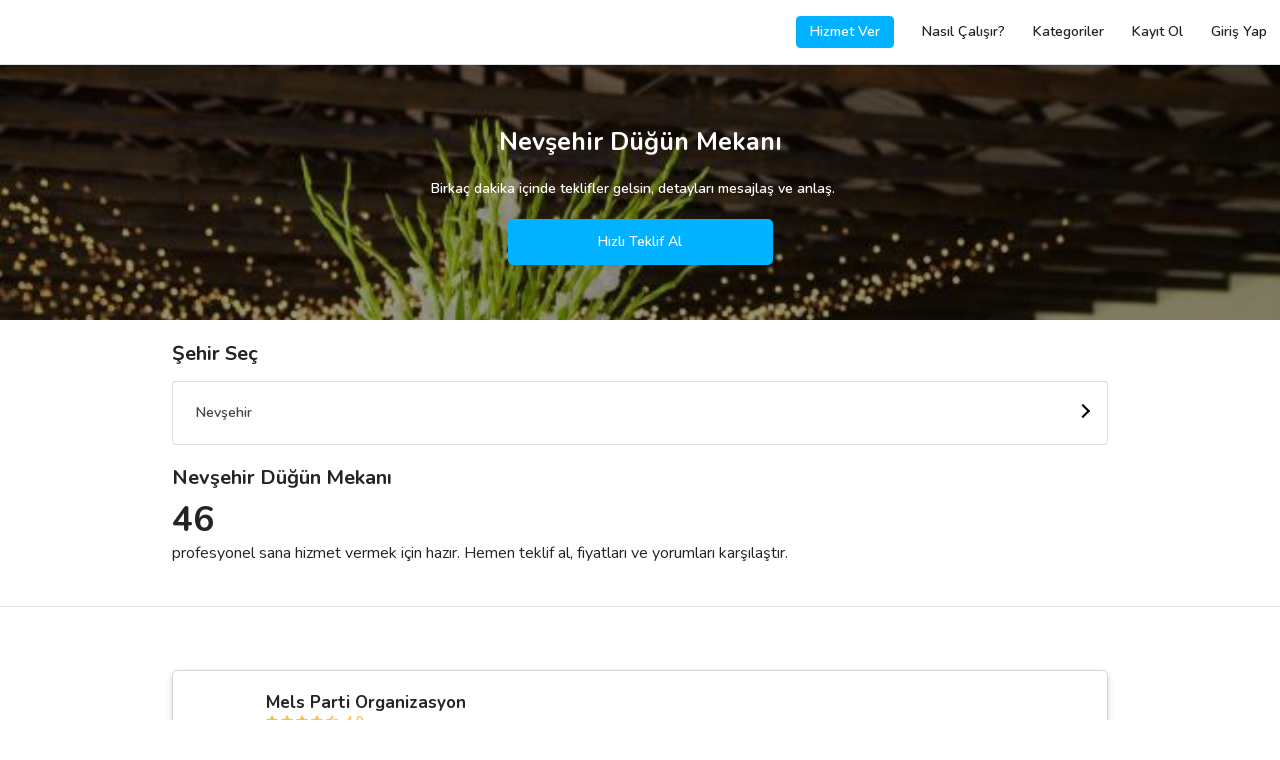

--- FILE ---
content_type: text/html; charset=UTF-8
request_url: https://www.gigbi.com/nevsehir-dugun-mekani
body_size: 18050
content:
<!DOCTYPE html>
<html dir="ltr" lang="tr" class="show-spinner">
<head>

        <!-- Meta -->
<meta charset="UTF-8">
<meta http-equiv="X-UA-Compatible" content="IE=edge">
<meta name="apple-mobile-web-app-capable" content="yes">
<meta name="apple-mobile-web-app-status-bar-style" content="black-translucent">
<meta name="keywords" content="Nevşehir Düğün Mekanı, Nevşehir Düğün Mekanı fiyat, Nevşehir Düğün Mekanı tavsiye, Nevşehir Düğün Mekanı kampanya, Nevşehir Düğün Mekanı öneri, Nevşehir Düğün Mekanı indirim">
<meta name="description" content="Her bütçeye uygun Nevşehir Düğün Mekanı seçeneklerinin 2025 fiyatlarını ve değerlendirmelerini incele, teklif al ve fiyatları karşılaştır. 50.000 mutlu müşteri. 25.000+ hizmet veren. 12 taksitle ödeme imkanı.">
<meta http-equiv="default-style" content="text/css"/>
<meta name="author" content="gigbi"/>
<meta name="robots" content="all"/>
<meta name="revisit-after" content="7 days"/>
<meta name="facebook-domain-verification" content="s6u6uqgmgmee9ryn0s6ny7l7nbfeqp" />
<meta property="fb:app_id" content="224605414550815">
<meta property="og:site_name" content="Gigbi.com"/>
<meta property="og:description" content="Her bütçeye uygun Nevşehir Düğün Mekanı seçeneklerinin 2025 fiyatlarını ve değerlendirmelerini incele, teklif al ve fiyatları karşılaştır. 50.000 mutlu müşteri. 25.000+ hizmet veren. 12 taksitle ödeme imkanı."/>
<meta property="og:title" content="En İyi 12 Nevşehir Düğün Mekanı - Fiyatları ve Tavsiyeleri"/>
<meta property="og:url" content="https://www.gigbi.com/nevsehir-dugun-mekani"/>
<meta property="og:type" content="website"/>
<meta property="og:locale" content="tr_TR"/>
<meta name="twitter:card" content="summary_large_image">
<meta name="twitter:site" content="@gigbicom">
<meta name="twitter:creator" content="@gigbicom">
<meta name="twitter:title" content="En İyi 12 Nevşehir Düğün Mekanı - Fiyatları ve Tavsiyeleri">
<meta name="twitter:description" content="Her bütçeye uygun Nevşehir Düğün Mekanı seçeneklerinin 2025 fiyatlarını ve değerlendirmelerini incele, teklif al ve fiyatları karşılaştır. 50.000 mutlu müşteri. 25.000+ hizmet veren. 12 taksitle ödeme imkanı..">
<link href="/manifest.json" rel=manifest>


<!-- Title -->
<title>En İyi 12 Nevşehir Düğün Mekanı - Fiyatları ve Tavsiyeleri</title>

<!-- Mobile Meta -->

<meta name="p:domain_verify" content="8c08493768834f989ada535ce6cee9f7"/>

<!-- Favicon -->
<link rel="shortcut icon" href="/favicon.ico" type="image/x-icon">
<link rel="icon" href="/favicon.ico" type="image/x-icon"/>
<meta name="copyright" content="© 2026 Gigbi.com"/>
<link rel="search" type="application/opensearchdescription+xml" title="Gigbi.com" href="/opensearch.xml">
<link rel="canonical" href="https://www.gigbi.com/nevsehir-dugun-mekani"/>

<script type="application/ld+json">
{
    "@context": "http:\/\/schema.org",
    "@type": "Organization",
    "@id": "https:\/\/www.gigbi.com",
    "url": "https:\/\/www.gigbi.com",
    "logo": "https:\/\/www.gigbi.com\/cdn\/image\/logo.png",
    "contactPoint": [
        {
            "@type": "ContactPoint",
            "email": "destek@gigbi.com",
            "url": "https:\/\/www.gigbi.com",
            "contactType": "customer service"
        }
    ],
    "name": "G\u00fcvenilir ve \u0130yi Profesyoneller ile Tan\u0131\u015f - gigbi.com",
    "sameAs": [
        "https:\/\/instagram.com\/gigbicom",
        "https:\/\/www.facebook.com\/gigbicom",
        "https:\/\/www.youtube.com\/channel\/UCn1asA83bItdEQKgK8IBUHg",
        "https:\/\/twitter.com\/gigbicom",
        "https:\/\/www.linkedin.com\/company\/gigbi\/"
    ],
    "aggregateRating": {
        "@type": "AggregateRating",
        "bestRating": 5,
        "ratingCount": "869",
        "worstRating": 0,
        "ratingValue": "5"
    }
}
</script>

    <meta name="theme-color" content="#ffffff">
    <link rel="preconnect" href="https://server.gigbi.com/last/">
    <link rel="dns-prefetch" href="https://server.gigbi.com/last/">
    <meta name="viewport"
          content="width=device-width, initial-scale=1, minimum-scale=1, maximum-scale=1, user-scalable=0, shrink-to-fit=no">
    <script>
        var GIGBI_APIVERSION = 'last';
        var GIGBI_APIURL = 'https://server.gigbi.com/last/';
        var GIGBI_CDNURL = 'https://www.gigbi.com/cdn/';
        var GIGBI_ENV = 'production';
        var REFERER = 'home.vendorlist.city';
        GIGBI = {};
        GIGBI.initURL = REFERER.split('.')[0].toLowerCase()+'/info'; // delete-it
        GIGBI.uri = new URL(window.location.href.replace(/\/+$/, ''));  // delete-it

        GIGBI.disableCheckLang = true;
    </script>
    <script src="/assets/modules/jquery/jquery.min.js" ></script>
    <script src="https://cdn.jsdelivr.net/npm/jquery-lazy@1.7.10/jquery.lazy.min.js" defer></script>
    <script src="data:text/javscript,null"
            data-src="https://cdn.jsdelivr.net/npm/mustache@4.0.1/mustache.min.js" defer> </script>
    <script src="/assets/js/gigbi.core.js?v=690" defer></script>
    <style>

        #id {
            opacity: 0 !important;
            -webkit-transition: opacity 100s; /* For Safari 3.1 to 6.0 */
            transition: opacity 10s;
        }

        #centeredLoader {
            position: fixed;
            z-index: 2147483646 !important;
            top: 0;
            left: 0;
            overflow: hidden;
            width: 100%;
            height: 100%;
            display: block;
            -webkit-transition: visibility 100ms, opacity 100ms; /* For Safari 3.1 to 6.0 */
            transition: visibility 100ms, opacity 100ms;
        }

        #centeredLoader .nanobar .bar {
            width: 20%;
            background: url('https://www.gigbi.com/cdn//image/rainbow.gif') 100%;
            height: 3px;
            position: fixed;
            -webkit-transition: width 1s; /* For Safari 3.1 to 6.0 */
            transition: width 1s;
        }

        #color .nanobar, #centered .nanobar {
            margin-bottom: 2em;
        }

        #loaderMask {
            position: fixed;
            width: 100%;
            height: 100%;
            background: white;
            -webkit-transition: visibility 100ms, opacity 100ms; /* For Safari 3.1 to 6.0 */
            transition: visibility 100ms, opacity 100ms;
        }

        .swal2-container .swal2-popup, .swal2-container * {
            font-size: 16px;
        }

        .lds-ellipsis {
            display: block;
            position: relative;
            width: 85px;
            height: 85px;
            margin: 0 auto;
            top: 50%;
            transform: translateY(-50%);
        }

        .lds-ellipsis img {
            position: absolute;
            top: -32px;
            width: 100%;
            height: 100%;
        }

        /*	.lds-ellipsis div {
                position: absolute;
                top: -32px;
                width: 11px;
                height: 11px;
                border-radius: 50%;
                background: #fff;
                animation-timing-function: cubic-bezier(0, 1, 1, 0);
            }
            .lds-ellipsis div:nth-child(1) {
                left: 6px;
                animation: lds-ellipsis1 0.6s infinite;
                background: #f6d449;
            }
            .lds-ellipsis div:nth-child(2) {
                left: 6px;
                animation: lds-ellipsis2 0.6s infinite;
                background: #ed3833;
            }
            .lds-ellipsis div:nth-child(3) {
                left: 26px;
                animation: lds-ellipsis2 0.6s infinite;
                background: #2576bd;
                z-index: 1;
            }
            .lds-ellipsis div:nth-child(4) {
                left: 45px;
                animation: lds-ellipsis3 0.6s infinite;
                background: #7bcef2;
            }
            @keyframes lds-ellipsis1 {
                0% {
                    transform: scale(0);
                }
                100% {
                    transform: scale(1);
                }
            }
            @keyframes lds-ellipsis3 {
                0% {
                    transform: scale(1);
                }
                100% {
                    transform: scale(0);
                }
            }
            @keyframes lds-ellipsis2 {
                0% {
                    transform: translate(0, 0);
                }
                100% {
                    transform: translate(19px, 0);
                }
            }*/

    </style>

    <script>
        function changeLoaderWidth(width, hide) {
            if (parseInt(document.getElementById('loaderBar').style.width) >= width) {
                return false;
            }

            if (hide) {
                document.getElementById('loaderBar').style.width = width + '%';
                document.getElementById('centeredLoader').style.opacity = 0;
                document.getElementById('centeredLoader').style.visibility = 'hidden';
                setTimeout(function () {
                    document.getElementById('loaderBar').style.width = '0%';

                }, 100);
            } else {
                document.getElementById('loaderBar').style.display = 'block';
                document.getElementById('centeredLoader').style.visibility = 'visible';
                document.getElementById('centeredLoader').style.opacity = 1;
                setTimeout(function () {
                    document.getElementById('loaderBar').style.width = width + '%';
                }, 100);
            }

        }

        setTimeout(function () {
            changeLoaderWidth(40);
        }, 500);

    </script>

    <script type="application/ld+json">
{
    "@context": "http:\/\/schema.org",
    "@type": "BreadcrumbList",
    "itemListElement": [
        {
            "@type": "ListItem",
            "position": 1,
            "item": {
                "@id": "https:\/\/www.gigbi.com",
                "name": "gigbi.com"
            }
        },
        {
            "@type": "ListItem",
            "position": 2,
            "item": {
                "@id": "https:\/\/www.gigbi.com\/h\/dugun-mekani",
                "name": "D\u00fc\u011f\u00fcn Mekan\u0131"
            }
        },
        {
            "@type": "ListItem",
            "position": 3,
            "item": {
                "@id": "https:\/\/www.gigbi.com\/nevsehir-dugun-mekani",
                "name": "Nev\u015fehir D\u00fc\u011f\u00fcn Mekan\u0131"
            }
        }
    ],
    "numberOfItems": 3
}
</script>


<script type="application/ld+json">
{
    "@context": "https:\/\/schema.org",
    "@type": "Product",
    "@id": "https:\/\/www.gigbi.com\/nevsehir-dugun-mekani#Product",
    "url": "https:\/\/www.gigbi.com\/nevsehir-dugun-mekani",
    "logo": "https:\/\/www.gigbi.com\/cdn\/image\/logo.png",
    "image": "https:\/\/www.gigbi.com\/cdn\/image\/category\/710\/dugun-mekani-1.jpg",
    "description": "Her b\u00fct\u00e7eye uygun Nev\u015fehir D\u00fc\u011f\u00fcn Mekan\u0131 se\u00e7eneklerinin 2025 fiyatlar\u0131n\u0131 ve de\u011ferlendirmelerini incele, teklif al ve fiyatlar\u0131 kar\u015f\u0131la\u015ft\u0131r. 50.000 mutlu m\u00fc\u015fteri. 25.000  hizmet veren. 12 taksitle \u00f6deme imkan\u0131.",
    "brand": {
        "@type": "Organization",
        "@id": "https:\/\/www.gigbi.com",
        "name": "gigbi.com"
    },
    "sku": "6ed51427583ddccfd9cfeb10ea8f6652",
    "mpn": "6ed51427583ddccfd9cfeb10ea8f6652",
    "aggregateRating": {
        "@type": "AggregateRating",
        "bestRating": 5,
        "ratingCount": "139",
        "worstRating": 0,
        "ratingValue": "5.0"
    },
    "offers": {
        "@type": "AggregateOffer",
        "highPrice": "1800",
        "lowPrice": "2200",
        "offerCount": 46,
        "priceCurrency": "TRY"
    },
    "name": "En \u0130yi 12 Nev\u015fehir D\u00fc\u011f\u00fcn Mekan\u0131 - Fiyatlar\u0131 ve Tavsiyeleri",
    "review": [
        {
            "@type": "Review",
            "author": {
                "@type": "Person",
                "name": "Yuzuf \u00d6zey"
            },
            "datePublished": "2022-12-26 20:30:00",
            "description": "Nev\u015fehirde gittigim en g\u00fczel salon \u00f6zellikle personel muhte\u015fem genelde d\u00fc\u011f\u00fcn salonlarinda garsonlar aceleci  ve s\u0131n\u0131r\u0131 olur ama burda aksine continental  restaurant  kalitesinde bir hizmet g\u00f6rd\u00fcm buda personele  emeginin kar\u015filigi veriliyor demektir ben aldigim hizmet i\u00e7in i\u015fletme sahibine sonsuz \u015f\u00fckranlar\u0131m\u0131 sunar\u0131m",
            "name": "En \u0130yi 12 Nev\u015fehir D\u00fc\u011f\u00fcn Mekan\u0131 - Fiyatlar\u0131 ve Tavsiyeleri"
        },
        {
            "@type": "Review",
            "author": {
                "@type": "Person",
                "name": "Tug\u0306ba O\u0308zey Cos\u0327kun"
            },
            "datePublished": "2019-08-03 08:20:22",
            "description": "\ufe0f\ufe0f\ufe0f ne kadar te\u015fekk\u00fcr etsek az size ni\u015fan ayr\u0131,k\u0131na ayr\u0131,d\u00fc\u011f\u00fcn ayr\u0131 g\u00fczeldim\u00fckemmelsiniz",
            "name": "En \u0130yi 12 Nev\u015fehir D\u00fc\u011f\u00fcn Mekan\u0131 - Fiyatlar\u0131 ve Tavsiyeleri"
        },
        {
            "@type": "Review",
            "author": {
                "@type": "Person",
                "name": "S\u00fcheyla  Ba\u015faran"
            },
            "datePublished": "2023-10-31 15:51:44",
            "description": "15 Ekim de yapt\u0131\u011f\u0131m\u0131z d\u00fc\u011f\u00fcn organizasyonundan \u00e7ok memnun kald\u0131k Melike han\u0131ma \u00e7ok te\u015fekk\u00fcr ediyoruz eme\u011fine ve \u00f6zverisine sa\u011fl\u0131k yapt\u0131\u011f\u0131m b\u00fct\u00fcn organizasyonlarda sizinle \u00e7al\u0131\u015fmak isterim",
            "name": "En \u0130yi 12 Nev\u015fehir D\u00fc\u011f\u00fcn Mekan\u0131 - Fiyatlar\u0131 ve Tavsiyeleri"
        },
        {
            "@type": "Review",
            "author": {
                "@type": "Person",
                "name": "B\u00fc\u015fra H."
            },
            "datePublished": "2020-08-25 13:25:05",
            "description": "Muhte\u015fem organizasyonduSize ve ekibinize \u00e7ok \u00e7ok te\u015fekk\u00fcr ederim.Sayen\u0131zde herkes \u00e7ok e\u011flendi d\u00fc\u011f\u00fcn\u00fcmde",
            "name": "En \u0130yi 12 Nev\u015fehir D\u00fc\u011f\u00fcn Mekan\u0131 - Fiyatlar\u0131 ve Tavsiyeleri"
        },
        {
            "@type": "Review",
            "author": {
                "@type": "Person",
                "name": "Cengizhan Ayy\u0131ld\u0131z"
            },
            "datePublished": "2020-03-07 16:18:45",
            "description": "Biz sadece k\u0131na i\u00e7in konu\u015fmu\u015ftuk ama \u00f6\u011frendik ki d\u00fc\u011f\u00fcn dans\u0131 e\u011fitimi de veriyorlarm\u0131\u015f\r\nBize uygun g\u00fcn ve saatte \u00e7ok g\u00fczel bir e\u011fitim verdiler e\u011fitmenimize \u00e7ok te\u015fekk\u00fcr ederiz. Bu arada k\u0131na da muhte\u015fem oldu",
            "name": "En \u0130yi 12 Nev\u015fehir D\u00fc\u011f\u00fcn Mekan\u0131 - Fiyatlar\u0131 ve Tavsiyeleri"
        }
    ]
}
</script>



    
    
<link rel="stylesheet"  href="data:text/css,null" data-href="https://cdn.jsdelivr.net/npm/font-awesome@4.7.0/css/font-awesome.min.css">

<link  rel="stylesheet"  href="data:text/css,null" data-href="https://fonts.googleapis.com/css?family=Nunito:400,600,700&display=swap&subset=latin-ext">

<link rel="stylesheet" href="https://cdn.jsdelivr.net/npm/bootstrap@4.4.1/dist/css/bootstrap.min.css">
<!--<link rel="stylesheet" data-href="https://cdnjs.cloudflare.com/ajax/libs/simple-line-icons/2.4.1/css/simple-line-icons.css" />-->
<link  rel="stylesheet"  href="/assets/css/gigbi.css?v=">



</head>
<body  class="" style="opacity: 0;">

<div id="centeredLoader" style="display:none;">
    <div id="loaderMask"></div>
    <div class="nanobar" style="position: relative;">
        <div id="loaderBar" class="bar"></div>
    </div>

    <div id="loaderGif" class="lds-ellipsis">
        <svg width="100%" height="100%" viewBox="0 0 128 128" xml:space="preserve"><g><path d="M64 0L40.08 21.9a10.98 10.98 0 0 0-5.05 8.75C34.37 44.85 64 60.63 64 60.63V0z" fill="#f6d449" fill-opacity="0.29"></path><path d="M128 64l-21.88-23.9a10.97 10.97 0 0 0-8.75-5.05C83.17 34.4 67.4 64 67.4 64H128z" fill="#ed3833" fill-opacity="0.38"></path><path d="M63.7 69.73a110.97 110.97 0 0 1-5.04-20.54c-1.16-8.7.68-14.17.68-14.17h38.03s-4.3-.86-14.47 10.1c-3.06 3.3-19.2 24.58-19.2 24.58z" fill="#ed3833" fill-opacity="0.24"></path><path d="M64 128l23.9-21.88a10.97 10.97 0 0 0 5.05-8.75C93.6 83.17 64 67.4 64 67.4V128z" fill="#7bcef2" fill-opacity="0.69"></path><path d="M58.27 63.7a110.97 110.97 0 0 1 20.54-5.04c8.7-1.16 14.17.68 14.17.68v38.03s.86-4.3-10.1-14.47c-3.3-3.06-24.58-19.2-24.58-19.2z" fill="#7bcef2" fill-opacity="0.65"></path><path d="M0 64l21.88 23.9a10.97 10.97 0 0 0 8.75 5.05C44.83 93.6 60.6 64 60.6 64H0z" fill="#2576bd" fill-opacity="0.58"></path><path d="M64.3 58.27a110.97 110.97 0 0 1 5.04 20.54c1.16 8.7-.68 14.17-.68 14.17H30.63s4.3.86 14.47-10.1c3.06-3.3 19.2-24.58 19.2-24.58z" fill="#2576bd" fill-opacity="0.46"></path><path d="M69.73 64.34a111.02 111.02 0 0 1-20.55 5.05c-8.7 1.14-14.15-.7-14.15-.7V30.65s-.86 4.3 10.1 14.5c3.3 3.05 24.6 19.2 24.6 19.2z" fill="#f6d449" fill-opacity="0.15"></path><circle cx="64" cy="64" r="2.03"></circle><animateTransform attributeName="transform" type="rotate" from="0 64 64" to="-360 64 64" dur="2700ms" repeatCount="indefinite"></animateTransform></g></svg>
    </div>
</div>







<header class="gigbi-header border-bottom gigbi-desktop-full-width">
    <div class="row gigbi-min-width">
        <div class="col d-sm-flex gigbi-logo-parent pr-0">
            <a href="/" class="d-sm-inline-block" style="display:none;">
                <img alt="gigbi.com" class="gigbi-logo" src="/assets/loader.svg"
                     data-src="https://www.gigbi.com/cdn/image/header/black_logo.png" data-params="f=webp,w=46" style="max-width: 46px;">
            </a>
            <a href="javascript:;" class="js-gigbi-logo d-inline-block d-sm-none">
                <span class="position-relative gigbi-font-25" style="top:5px;">
                    <i class="ml-3 pl-3 gigbi-header-menu-icon fa fa-bars d-sm-none"></i>
                    <span class="js-mobile-menu-notification d-none rounded-circle absolute-top-right gigbi-bg-blue"
                          style="width: 10px;height: 10px;top: 2px;right: 2px;border: 2px solid white;"></span>
                </span>

                <img alt="gigbi.com" class="gigbi-logo" src="/assets/loader.svg"
                     data-src="https://www.gigbi.com/cdn/image/header/black_logo.png" data-params="f=webp,w=46" style="max-width: 46px;">
            </a>
            <div class="absolute-right d-inline-flex d-sm-none align-items-center gigbi-semi-bold  pr-3 justify-content-end js-show-logout d-none " style="top: 18px;">
                <a class="d-inline mr-3 gigbi-color-blue text-white py-1 px-2 rounded-lg gigbi-border-blue border js-hide-professional" href="/profesyonel">HİZMET VER</a>
                <a class=" mr-3 gigbi-color-blue text-white py-1 px-2 rounded-lg gigbi-border-blue border js-give-service-button js-show-professional" style="display: none;" href="javascript:;" >KAYIT OL</a>
            </div>
            <div class="d-sm-inline-flex d-xs-none align-items-center gigbi-semi-bold js-show-logout d-none pr-3 w-100 justify-content-end"
                 style="display: none">
                <a class="d-inline mr-3 gigbi-bg-blue text-white py-2 px-3 rounded-lg js-hide-professional" href="/profesyonel">Hizmet Ver</a>
<a class="mr-3 gigbi-bg-blue text-white py-2 px-3 rounded-lg js-show-professional js-give-service-button" href="javascript:;"  style="display:none">Kayıt Ol</a>
<a class="d-inline py-2 px-3" href="/nasil-calisir">Nasıl Çalışır?</a>
<a class="d-inline py-2 px-3" href="/kategoriler">Kategoriler</a>
<a class="d-inline py-2 px-3 js-hide-professional" href="/kayit-ol">Kayıt Ol</a>
<a class="d-inline py-2 px-3" href="/giris">Giriş Yap</a> </div>
            <div class="d-sm-inline-flex d-xs-none align-items-center gigbi-semi-bold js-show-user d-none"
                 style="display: none">
                <a href="/hesabim" rel="nofollow" class="d-inline-block">
    <div class="py-3 px-4 ">Talepler</div>
</a>
<a href="/hesabim/bildirimler" rel="nofollow" >
    <div class="py-3 px-4 header-menu-badge js-push-notification">Bildirimler</div>
</a>
<a href="/hesabim/ayarlar" rel="nofollow" >
    <div class="py-3 px-4 header-menu-badge js-push-notification">Ayarlar</div>
</a>
<a href="/destek" rel="nofollow" class="d-inline-block">
    <div class="py-3 px-4 ">Destek</div>
</a> </div>
            <div class="d-sm-inline-flex d-xs-none align-items-center gigbi-semi-bold js-show-vendor d-none"
                 style="display: none">
                <a href="/profil/ozet" rel="nofollow" class="d-inline-block mr-3 ml-3">
    <div class="px-1 js-hide-brisa" >Genel Bakış</div>
</a>
<a href="/profil/taleplerim" rel="nofollow" class="d-inline-block mr-3">
    <div class="px-1" >Talepler</div>
</a>
<a href="/profil/tekliflerim" rel="nofollow" class="d-inline-block mr-3">
    <div class="px-1 js-hide-brisa" >Teklifler</div>
</a>
<a href="/profil/anlasmalarim" rel="nofollow" class="d-inline-block mr-3">
    <div class="px-1 js-hide-brisa">Anlaşmalar</div>
</a>
<a href="/profil/degerlendirmeler" rel="nofollow" class="d-inline-block d-sm-none d-md-block mr-3">
    <div class="px-1 js-hide-brisa" >Değerlendirmeler</div>
</a>
<a href="/profil/duzenle" rel="nofollow" class="d-inline-block d-sm-none d-md-block mr-3">
    <div class="px-1 js-hide-brisa" >Profilim</div>
</a>
<a href="/profil/bildirimler" rel="nofollow" >
    <div class="px-1 header-menu-badge js-push-notification">Bildirimler</div>
</a> </div>
        </div>
        <div class="col-7 col-sm-4 d-flex align-items-center text-right gigbi-font-15 pl-0 js-hide-logout">
            <div class="mr-3 w-100 position-relative mr-4 pr-2">
                <div class="w-100 d-flex justify-content-end align-items-center">

                    <a class=" d-inline gigbi-font-14 gigbi-bold gigbi-border-blue border gigbi-color-blue text-white py-2 px-0 rounded-lg js-show-package-1 d-none js-show-vendor-ios-verify d-none-ios text-center" style="width:141px;" href="/profil/hesabini-yukselt">Hesabını Yükselt</a>

                    <a href="/profil/duzenle" class="d-inline text-decoration-none js-show-user d-none">
                        <span class="mr-2 js-user-name gigbi-color-dark gigbi-semi-bold d-none d-sm-none"></span>
                    </a>
                    <a href="/profil/duzenle" class="d-inline text-decoration-none d-none">
                        <span class="d-none jQ-header-notification gigbi-color-dark position-relative mr-4">
                            <i class="fa fa-bell-o"></i>
                            <span class="js-header-notification-number badge gigbi-bg-blue gigbi-color-white badge-pill absolute-top-right gigbi-font-11 d-none"
                                  style="top: -5px;right: -25px;width:30px;">0</span>
                        </span>
                    </a>
                    <a href="/profil/etkilesimler" class="position-relative p-3 ml-2 d-none js-show-vendor js-header-vendor-notification header-vendor-notification" data-toggle="popover" data-trigger="manual" data-placement="bottom" data-content=""><i class="fa fa-heart-o gigbi-font-20"></i></a>
                    <a href="/hesabim/etkilesimler" class="position-relative p-3 ml-2 d-none js-show-user js-header-user-notification header-user-notification" data-toggle="popover" data-trigger="manual" data-placement="bottom" data-content=""><i class="fa fa-heart-o gigbi-font-20"></i></a>

                    <div class="mx-0 text-right position-relative d-none js-minus-day-logo js-open-minusday-popup">
                        <img alt="gigbi-logo" src="/assets/loader.svg"  style="max-width: 27px; max-height:35px; top:-2px;" class="position-relative w-100 object-fit-cover">
                    </div>
                    <div class="pie_progress pie_progress_mirror js-progress-score js-minus-day-trial d-none mx-2 text-center w-100 js-open-minusday-popup" role="progressbar" data-goal="0"
                         data-trackcolor="#eaf5fb" data-barcolor="var(--gigbi-color-blue)" data-barsize="15"
                         aria-valuemin="0" aria-valuemax="100" style="max-width: 30px;">
                        <div class="pie_progress__content js-content absolute-top-left" style="font-size:6px;">

                        </div>
                    </div>
                    <span class="js-gigbi-logo-desktop position-relative d-inline-block ml-3 js-hide-package-1"
                          style="display:none; top:0px;max-width: 40px;">
                        <div class="d-sm-block" style="display:none;">
                            <img alt="gigbi-logo" src="/assets/loader.svg" class="object-fit-cover rounded-lg js-user-logo"
                                 style="height: 24px; width: 24px;">
                        <i class="gigbi-header-menu-icon fa fa-angle-down js-show-login d-none d-sm-inline-block"
                           style="display: none"></i>
                        </div>
                        <a href="/profil/duzenle" class="d-block d-sm-none">
                            <img alt="gigbi-logo" src="/assets/loader.svg" class="object-fit-cover rounded-lg js-user-logo"
                                 style="height: 24px; width: 24px;">
                        </a>

                    </span>
                    <span class="js-gigbi-logo-desktop position-relative d-sm-block ml-3 js-show-package-1 d-none"
                          style="display:none; top:0px;max-width: 40px;">
                        <div>
                            <img alt="gigbi-logo" src="/assets/loader.svg" class="object-fit-cover rounded-lg js-user-logo"
                                 style="height: 24px; width: 24px;">
                        <i class="gigbi-header-menu-icon fa fa-angle-down js-show-login d-none d-sm-inline-block"
                           style="display: none"></i>
                        </div>

                    </span>


                </div>
            </div>
        </div>
    </div>
    <div class="absolute-right p-3 border gigbi-border-grey text-left d-sm-block mr-4 gigbi-bg-white"
         style="display:none;top: 64px;">
        <div class="js-show-user d-none">
            <div class="">
    <a class="js-sign-out" href="javascript:;">
        <div class="py-2" >Çıkış Yap</div>
    </a>
</div> </div>
        <div class="js-show-vendor d-none">
            <a href="/profil/istatistikler" rel="nofollow" class="d-inline-block d-sm-none d-md-block mr-3">
    <div class="py-2 js-hide-brisa" ><span class="mr-1">&#128202;</span>  İstatistikler</div>
</a>
<a href="/profil/ayarlar" rel="nofollow" class="d-inline-block d-sm-none d-md-block mr-3">
    <div class="py-2 js-hide-brisa" ><span class="mr-1">&#128295;</span>  Ayarlar</div>
</a>
<a href="/profil/ayarlar/bildirimler" rel="nofollow" class="d-inline-block d-sm-none d-md-block mr-3">
    <div class="py-2 js-hide-brisa" ><span class="mr-1">&#128277</span>  Bildirim Ayarları</div>
</a>
<a href="/profil/uyelik" rel="nofollow" class="d-inline-block js-show-star d-none mr-3">
    <div class="py-2 js-hide-brisa"><span class="mr-1">&#127775;</span> Üyelik</div>
</a>
<a href="/profil/hesabini-yukselt" rel="nofollow" class="d-inline-block d-sm-none d-md-block js-show-none-star d-none">
    <div class="py-2 js-hide-brisa"><span class="mr-1">&#127775;</span>  Hesabını Yükselt</div>
</a>
<a href="/profil/ayarlar/profil-baglantisi" rel="nofollow" class="d-inline-block d-sm-none d-md-block mr-3">
    <div class="py-2 js-hide-brisa"><span class="mr-1">&#128227;</span>  Profilini Paylaş</div>
</a>
<a href="javascript:;" class="js-sign-out d-inline-block d-sm-none d-md-block mr-3">
    <div class="py-2" ><span class="mr-1">&#128683;</span>  Çıkış Yap</div>
</a> </div>
    </div>

</header>
<div class="position-fixed  w-100 gigbi-bg-white gigbi-header-menu gigbi-bold gigbi-color-dark">
    <div class="js-show-logout pt-3 d-none">
        <a href="/" >
    <div class="py-3 px-4 gigbi-font-20">Anasayfa</div>
</a>
<a href="/giris">
    <div class="py-3 px-4 gigbi-font-20">Giriş Yap</div>
</a>
<a href="/kayit-ol">
    <div class="py-3 px-4 gigbi-font-20">Kayıt Ol</div>
</a>
<a href="/kategoriler">
    <div class="py-3 px-4 gigbi-font-20">Kategoriler</div>
</a>
<hr class="mx-0 my-3">
<a href="/hakkimizda">
    <div class="py-3 px-4"><span class="mr-2">&#127880;</span> Biz Kimiz?</div>
</a>
<a href="/nasil-calisir">
    <div class="py-3 px-4"><span class="mr-2">&#129488;</span> Nasıl Çalışır?</div>
</a>
<a href="/musteri-degerlendirmeleri" >
    <div class="py-3 px-4"><span class="mr-2">&#127775;</span> Müşteri Değerlendirmeleri</div>
</a>
<hr class="mx-0 my-3">
<a target="_blank" href="/destek" >
    <div class="py-3 px-4">Destek</div>
</a>
<a href="/iletisim" >
    <div class="py-3 px-4">İletişim</div>
</a>
<a target="_blank" href="https://www.linkedin.com/company/gigbi" rel="nofollow" >
    <div class="py-3 px-4">Kariyer</div>
</a>
<a target="_blank" href="/blog/">
    <div class="py-3 px-4">Blog</div>
</a> </div>
    <div class="js-show-user pt-3 d-none">
        <a href="/" >
    <div class="py-3 px-4 gigbi-font-20">Anasayfa</div>
</a>
<a href="/hesabim" rel="nofollow" >
    <div class="py-3 px-4 gigbi-font-20 header-menu-badge js-meetings">Talepler</div>
</a>
<a href="/hesabim/bildirimler" rel="nofollow" >
    <div class="py-3 px-4 gigbi-font-20 header-menu-badge js-push-notification">Bildirimler</div>
</a>
<a href="/kategoriler" >
    <div class="py-3 px-4 gigbi-font-20">Kategoriler</div>
</a>
<a href="/hesabim/ayarlar" >
    <div class="py-3 px-4 gigbi-font-20">Ayarlar</div>
</a>
<hr class="mx-0 my-3">
<a target="_blank" href="/app" class="js-show-browser-android d-none js-show-browser-ios d-none" rel="nofollow">
    <div class="py-3 px-4"><span class="mr-2">&#128242;</span> Mobil Uygulama İndir</div>
</a>
<a href="/hakkimizda" >
    <div class="py-3 px-4"><span class="mr-2">&#127880;</span> Biz Kimiz?</div>
</a>
<a href="/nasil-calisir" >
    <div class="py-3 px-4"><span class="mr-2">&#129488;</span> Nasıl Çalışır?</div>
</a>
<a href="/musteri-degerlendirmeleri" >
    <div class="py-3 px-4"><span class="mr-2">&#127775;</span> Müşteri Değerlendirmeleri</div>
</a>
<a target="_blank" href="/destek" >
    <div class="py-3 px-4"><span class="mr-2">&#128129;</span> Destek</div>
</a>
<hr class="mx-0 my-3">
<a class="js-sign-out" href="javascript:;" >
    <div class="py-3 px-4">Çıkış</div>
</a> </div>
    <div class="js-show-vendor pt-3 d-none">
        <a href="/profil/akademi" class="js-show-vendor-ios-verify d-none-ios" rel="nofollow" >
    <div class="py-3 px-4 gigbi-font-20 js-hide-brisa">İzle ve Öğren &#127891;</div>
</a>
<a href="/profil/randevu/menu" rel="nofollow" >
    <div class="py-3 px-4 gigbi-font-20 js-hide-brisa">Bizimle Görüşme Planla &#128198;</div>
</a>
<a href="/profil/ozet" class="js-show-vendor-ios-verify d-none-ios" rel="nofollow" >
    <div class="py-3 px-4 gigbi-font-20 js-hide-brisa">Genel Bakış &#128064;</div>
</a>
<a href="/profil/taleplerim" rel="nofollow" >
    <div class="py-3 px-4 gigbi-font-20 header-menu-badge js-meetings">Talepler</div>
</a>
<a href="/profil/tekliflerim" rel="nofollow" >
    <div class="py-3 px-4 gigbi-font-20 header-menu-badge js-offers js-hide-brisa">Teklifler</div>
</a>
<a href="/profil/anlasmalarim" rel="nofollow" >
    <div class="py-3 px-4 gigbi-font-20 js-hide-brisa">Anlaşmalar</div>
</a>
<a href="/profil/degerlendirmeler" rel="nofollow" >
    <div class="py-3 px-4 gigbi-font-20 js-hide-brisa">Değerlendirmeler</div>
</a>
<a href="/profil/bildirimler" rel="nofollow" >
    <div class="py-3 px-4 gigbi-font-20 header-menu-badge js-push-notification">Bildirimler</div>
</a>
<a href="/profil/istatistikler" rel="nofollow" >
    <div class="py-3 px-4 gigbi-font-20 js-hide-brisa">İstatistikler</div>
</a>
<a href="/profil/duzenle" rel="nofollow" >
    <div class="py-3 px-4 gigbi-font-20 js-hide-brisa">Profilim</div>
</a>
<hr class="mx-0 my-3">
<a target="_blank" href="/app" class="js-show-browser-android d-none js-show-browser-ios d-none" rel="nofollow">
    <div class="py-3 px-4 js-hide-brisa"><span class="mr-2">&#128242;</span> Mobil Uygulama İndir</div>
</a>
<a href="/profil/uyelik" class="js-show-star d-none" rel="nofollow">
    <div class="py-3 px-4 js-hide-brisa"><span class="mr-2">&#127775;</span> Üyelik</div>
</a>
<a href="/profil/ayarlar" rel="nofollow">
    <div class="py-3 px-4 js-hide-brisa"><span class="mr-2">&#128736;</span> Ayarlar</div>
</a>
<a href="/profil/hesabini-yukselt" class="js-show-none-star d-none js-show-vendor-ios-verify d-none-ios" rel="nofollow">
    <div class="py-3 px-4 js-hide-brisa"><span class="mr-2">&#127775;</span> Hesabını Yükselt</div>
</a>
<a href="/profil/ayarlar/profil-baglantisi" rel="nofollow">
    <div class="py-3 px-4 js-hide-brisa"><span class="mr-2">&#128227;</span> Profilini Paylaş</div>
</a>
<a href="/profil/akademi" class="js-show-vendor-ios-verify d-none-ios" rel="nofollow">
    <div class="py-3 px-4 js-hide-brisa"><span class="mr-2">&#127891;</span> İzle ve Öğren</div>
</a>
<a href="/destek" rel="nofollow">
    <div class="py-3 px-4 js-hide-brisa"><span class="mr-2">&#128129;</span> Destek</div>
</a>
<hr class="mx-0 my-3">
<a class="js-sign-out" href="javascript:;" >
    <div class="py-3 px-4">Çıkış</div>
</a> </div>

</div>




<div class="gigbi-page mw-100 gigbi-semi-bold overflow-hidden pb-0">
    <section class="js-section-home collapse show px-0" data-parent=".gigbi-page">

        <div  style="position:relative; width:100%; height: 20vw;min-height: 250px;overflow-y: hidden;">
            <img title="header" class="absolute-left w-100 init" src="/assets/loader.svg" data-src="https://www.gigbi.com/cdn/image/category/710/dugun-mekani-1.jpg"
                 style="filter: brightness(60%);width:100vw;"/>
            <div  style="    text-align: center!important;
    height: 100%!important;
    width: 100%!important;
    position: relative!important;
    justify-content: center!important;
    flex-direction: column!important;
    display: flex!important;">
                <h1  style="color:white; font-size: 25px; font-weight: 700;    margin-top: .5rem!important; padding-bottom: 16px;">
                    Nevşehir Düğün Mekanı </h1>
                <div  style="    padding-left: 3rem!important;    padding-right: 3rem!important;margin-right: 1rem!important;font-size: 14px;color:white;">Birkaç dakika içinde teklifler gelsin, detayları mesajlaş ve anlaş. </div>
                <div data-toggle="collapse" data-target=".js-section-register" data-parent=".gigbi-page" style="
    display: inline-block;
    padding: 1rem;
    max-width: 265px;
    width: 100%;
    font-stretch: normal;
    font-style: normal;
    letter-spacing: normal;
    text-align: center;
    border-radius: 5px;
    border: 0;
    cursor: pointer;
    -webkit-user-select: none;
    -moz-user-select: none;
    -ms-user-select: none;
    user-select: none;
    transition: color .15s ease-in-out, background-color .15s ease-in-out, border-color .15s ease-in-out, box-shadow .15s ease-in-out;
    background-color: #00b2ff;
    color: white;
    margin-left: auto!important;
    margin-top: 1.5rem!important;
    margin-right: auto!important;
" class="js-user-ref-button" data-ref="header"> Hızlı Teklif Al </div>
            </div>
        </div>
        <div class="gigbi-web-container gigbi-max-width mx-auto">
            <div class="mx-3 px-3 mt-4">
                <div class="gigbi-bold gigbi-font-20 mb-3">Şehir Seç </div>
                <div>
                    <select id="city-select" class="mt-2 p-4 select2 no-search" style="width: 100%;padding:20px;background-color: #fff;border-radius: 4px;border: 1px solid rgba(0, 0, 0, .125);">
                            <option value="/istanbul-dugun-mekani"  >İstanbul</option>
                            <option value="/izmir-dugun-mekani"  >İzmir</option>
                            <option value="/ankara-dugun-mekani"  >Ankara</option>
                            <option value="/adana-dugun-mekani"  >Adana</option>
                            <option value="/adiyaman-dugun-mekani"  >Adıyaman</option>
                            <option value="/afyonkarahisar-dugun-mekani"  >Afyonkarahisar</option>
                            <option value="/amasya-dugun-mekani"  >Amasya</option>
                            <option value="/antalya-dugun-mekani"  >Antalya</option>
                            <option value="/artvin-dugun-mekani"  >Artvin</option>
                            <option value="/aydin-dugun-mekani"  >Aydın</option>
                            <option value="/balikesir-dugun-mekani"  >Balıkesir</option>
                            <option value="/bilecik-dugun-mekani"  >Bilecik</option>
                            <option value="/bolu-dugun-mekani"  >Bolu</option>
                            <option value="/burdur-dugun-mekani"  >Burdur</option>
                            <option value="/bursa-dugun-mekani"  >Bursa</option>
                            <option value="/canakkale-dugun-mekani"  >Çanakkale</option>
                            <option value="/cankiri-dugun-mekani"  >Çankırı</option>
                            <option value="/corum-dugun-mekani"  >Çorum</option>
                            <option value="/denizli-dugun-mekani"  >Denizli</option>
                            <option value="/diyarbakir-dugun-mekani"  >Diyarbakır</option>
                            <option value="/edirne-dugun-mekani"  >Edirne</option>
                            <option value="/elazig-dugun-mekani"  >Elazığ</option>
                            <option value="/erzincan-dugun-mekani"  >Erzincan</option>
                            <option value="/erzurum-dugun-mekani"  >Erzurum</option>
                            <option value="/eskisehir-dugun-mekani"  >Eskişehir</option>
                            <option value="/gaziantep-dugun-mekani"  >Gaziantep</option>
                            <option value="/giresun-dugun-mekani"  >Giresun</option>
                            <option value="/hatay-dugun-mekani"  >Hatay</option>
                            <option value="/isparta-dugun-mekani"  >Isparta</option>
                            <option value="/mersin-dugun-mekani"  >Mersin</option>
                            <option value="/kayseri-dugun-mekani"  >Kayseri</option>
                            <option value="/kirklareli-dugun-mekani"  >Kırklareli</option>
                            <option value="/kocaeli-dugun-mekani"  >Kocaeli</option>
                            <option value="/konya-dugun-mekani"  >Konya</option>
                            <option value="/kutahya-dugun-mekani"  >Kütahya</option>
                            <option value="/malatya-dugun-mekani"  >Malatya</option>
                            <option value="/manisa-dugun-mekani"  >Manisa</option>
                            <option value="/kahramanmaras-dugun-mekani"  >Kahramanmaraş</option>
                            <option value="/mugla-dugun-mekani"  >Muğla</option>
                            <option value="/nevsehir-dugun-mekani" 
                                    selected  >Nevşehir</option>
                            <option value="/ordu-dugun-mekani"  >Ordu</option>
                            <option value="/rize-dugun-mekani"  >Rize</option>
                            <option value="/sakarya-dugun-mekani"  >Sakarya</option>
                            <option value="/samsun-dugun-mekani"  >Samsun</option>
                            <option value="/sinop-dugun-mekani"  >Sinop</option>
                            <option value="/sivas-dugun-mekani"  >Sivas</option>
                            <option value="/tekirdag-dugun-mekani"  >Tekirdağ</option>
                            <option value="/trabzon-dugun-mekani"  >Trabzon</option>
                            <option value="/usak-dugun-mekani"  >Uşak</option>
                            <option value="/van-dugun-mekani"  >Van</option>
                            <option value="/aksaray-dugun-mekani"  >Aksaray</option>
                            <option value="/karaman-dugun-mekani"  >Karaman</option>
                            <option value="/bartin-dugun-mekani"  >Bartın</option>
                            <option value="/yalova-dugun-mekani"  >Yalova</option>
                            <option value="/osmaniye-dugun-mekani"  >Osmaniye</option>
                            <option value="/duzce-dugun-mekani"  >Düzce</option>
                    </select>
                </div>
                    <div class="gigbi-font-25 gigbi-bold mt-4">
                        <h2 class="gigbi-font-20 gigbi-bold mt-4"> Nevşehir Düğün Mekanı</h2> </div>
                    <div class="gigbi-font-35 gigbi-bold">
                        46
                    </div>
                    <div class="gigbi-font-16 gigbi-text-normal">
                        profesyonel sana hizmet vermek için hazır. Hemen teklif al, fiyatları ve yorumları karşılaştır. </div>

            </div>
        </div>

        <hr class="my-5">
        <div class="gigbi-web-container gigbi-max-width mx-auto">
            <div class="mx-3 px-3 mt-4">
                <div id="vendors" class="js-vendors pt-4 mb-3 text-center position-relative" data-category-id="96"
                     data-category-url="dugun-mekani" data-city-id="49">
                    <div class="d-none">
                        <div >Nevşehir Düğün Mekanı için en iyi profesyonel listesi</div>
                        <span >5.0</span>
                        <span >139</span> oy
                    </div>
                        <div
                           class="js-item card gigbi-card gigbi-shadow text-left gigbi-font-16  mb-3 overflow-hidden">
                            <div class="card-body p-3">
                                <a href="/p/mels-parti-organizasyon">
                                    <div class="gigbi-font-14  position-relative d-flex mt-2">
                                    <img alt="Mels Parti Organizasyon" width="72" height="72"
                                         class="object-fit-cover rounded-lg mr-2 js-image" src="/assets/loader.svg"
                                         data-src="https://www.gigbi.com/cdn/image/vendor/mels-parti-organizasyon-1765742811.jpeg">

                                    <div class="">
                                        <div class="gigbi-font-17 gigbi-bold js-profile-name">Mels Parti Organizasyon</div>
                                        <div class="gigbi-font-13 gigbi-color-yellow ">
                                                <i class="fa fa-star  gigbi-color-yellow"></i>
                                                <i class="fa fa-star  gigbi-color-yellow"></i>
                                                <i class="fa fa-star  gigbi-color-yellow"></i>
                                                <i class="fa fa-star  gigbi-color-yellow"></i>
                                                <i class="fa fa-star-half-o  gigbi-color-yellow"></i>
                                            <span class="js-rating"></span><span
                                                class="js-rating-count ml-1">4.9</span>
                                        </div>
                                        <div class="js-is-vendor-online d-none d-flex align-items-center" data-vendor-id="12093">
                                            <span class="gigbi-online-icon mr-1"></span>
                                            <span>Çevrimiçi</span>
                                        </div>
                                    </div>

                                </div>
                                    <div class=" mt-3 row">
                                            <div class="mt-2 col-12 col-lg-3"><i class="fa fa-trophy mr-2 text-center" style="width: 16px;"></i><span class="js-comment-count">32 kez değerlendirildi.</span></div>

                                        <div class="mt-2 col-12 col-lg-3"><i class="fa fa-clock-o mr-2 text-center" style="width: 16px;"></i><span class=" js-year">4 yıldır gigbi'de</span></div>


                                        <div class="mt-2 col-12 col-lg-3  d-none "><i class="fa fa-map-marker mr-2 text-center" style="width: 16px;"></i><span class="js-location"></span></div>

                                    </div>
                                </a>
                                <div class="d-lg-block mt-2 " style="display:none;">
                                    <i class="fa fa-user-o mr-2 text-center" style="width: 16px;"></i><span class="js-description">Mels Parti olarak, en özel gününüzü sizlere şölen tadında yaşatmak adına özenle hazırladığımız kişiye özel konseptlerimiz ve geniş ürün yelpazemizle sizlere hizmet vermekten mutluluk duyuyoruz. Sunulan hizmetlerimiz:

Doğum Günü
Nişan &amp; Söz
Baby Shower
Cinsiyet Partisi
Wedding Planning

Detaylı bilgi ve organizasyon talepleriniz için uygulama üzerinden &quot;teklif al&quot; butonunu kullanabilirsiniz.</span>
                                </div>


                            </div>
                        </div>
                    <a href="javascript:;" class="js-show-logout d-none position-relative" style="height: 520px;">
                        <img alt="" class="object-fit-cover absolute-top-left w-100 h-100" src="/assets/loader.svg" data-src="https://www.gigbi.com/cdn/image/organizasyon-bg.png">
                        <div style="background: rgba(0, 0, 0, 0.51);height: 100%;-webkit-backdrop-filter: blur(1px);backdrop-filter: blur(1px);border-bottom-left-radius: 5px;border-bottom-right-radius: 5px;padding-top: 100px;" class="w-100 gigbi-color-white gigbi-shadow">
                            <i class="fa fa-lock gigbi-font-70"></i>
                            <div class="gigbi-font-20 mt-2 px-5 mx- gigbi-bold">30.000'den fazla profesyonel sana hizmet vermek için hazır.</div>
                            <div class="gigbi-font-14 gigbi-semi-bold mt-2 px-5">
                                Talep oluşturarak tüm profesyonelleri görüntüleyebilir, müşteri değerlendirmelerini inceleyebilirsin.                            </div>
                            <div data-toggle="collapse" data-target=".js-section-register" data-parent=".gigbi-page" class="btn border-0 gigbi-btn gigbi-bg-blue gigbi-color-white mt-4 mx-auto js-user-ref-button" data-ref="no_more_vendor"> Hemen Talep Oluştur </div>
                        </div>
                    </a>
                    <div class="js-show-logout d-none" style="display: none;">
                        <div style="background-image: linear-gradient(to bottom, rgba(0, 0, 0, 0), rgba(0, 0, 0, 0.51));bottom: 430px;height: 100px;" class="position-absolute w-100"></div>
                        <div style="background: rgba(0, 0, 0, 0.51);height: 430px;-webkit-backdrop-filter: blur(1px);backdrop-filter: blur(1px);border-bottom-left-radius: 5px;border-bottom-right-radius: 5px;" class="absolute-bottom w-100 gigbi-color-white gigbi-shadow">
                            <i class="fa fa-lock gigbi-font-70"></i>
                            <div class="gigbi-font-20 mt-2 px-5 mx- gigbi-bold">30.000'den fazla profesyonel sana hizmet vermek için hazır.</div>
                            <div class="gigbi-font-14 gigbi-semi-bold mt-2 px-5">
                                Talep oluşturarak tüm profesyonelleri görüntüleyebilir, müşteri değerlendirmelerini inceleyebilirsin.                            </div>
                            <div data-toggle="collapse" data-target=".js-section-register" data-parent=".gigbi-page" class="btn border-0 gigbi-btn gigbi-bg-blue gigbi-color-white mt-4 mx-auto js-user-ref-button" data-ref="no_more_vendor"> Hemen Talep Oluştur </div>
                        </div>
                    </div>
                </div>

                <div class="js-vendors-last-div d-none  " data-toggle="collapse" data-target=".js-section-register" data-parent=".gigbi-page" >
                    <div class="d-block position-relative card gigbi-card gigbi-shadow text-center gigbi-font-16 border-0 mb-3 overflow-hidden gigbi-color-white"
                         style="height:163px;">
                        <img alt="Düğün Mekanı" title="header" class="w-100" src="/assets/loader.svg"
                             data-src="https://www.gigbi.com/cdn/image/category/710/dugun-mekani-1.jpg"
                             style="filter:brightness(0.6);"/>
                        <div class="absolute-top h-100 w-100 text-center d-flex flex-column justify-content-center">
                            Talep oluşturarak tüm profesyonelleri görüntüleyebilir, müşteri değerlendirmelerini inceleyebilirsin.                            <div data-toggle="collapse" data-target=".js-section-register" data-parent=".gigbi-page"
                                 class="btn border-0 gigbi-btn gigbi-bg-blue gigbi-color-white mt-4 mx-auto js-user-ref-button" data-ref="no_more_vendor"> Hemen Talep Oluştur </div>

                        </div>
                    </div>
                </div>
            </div>
        </div>

        <hr class="my-5">
        <div class="gigbi-web-container gigbi-max-width mx-auto">
            <div class="mx-3 px-3 mt-4">
                <div class="gigbi-font-25 gigbi-bold">
                    <h2 class="gigbi-font-20 gigbi-bold"> Nevşehir Düğün Mekanı Fiyatları 2025</h2> </div>
                <div class="mt-3 gigbi-font-16 gigbi-text-normal">
                    Nevşehir Düğün Mekanı fiyatları 2025 yılı için ortalama fiyat aralığı 1.800 TL ile 2.200 TL’dir. Hizmet kapsamına göre özel fiyat almak için profesyonellerimiz ile iletişime geçebilir, Nevşehir Düğün Mekanı fiyatları ve paketleri ile ilgili ayrıntılı bilgi alabilirsin. </div>
                <div class="w-100 text-center">
                    <div data-toggle="collapse" data-target=".js-section-register" data-parent=".gigbi-page"  class="btn border-0 gigbi-btn gigbi-bg-blue gigbi-color-white mt-4 js-user-ref-button" data-ref="prices_section"> Teklif Al, Karşılaştır </div>

                </div>

            </div>
        </div>

            <hr class="my-5">
            <div class="gigbi-web-container gigbi-max-width mx-auto">
                <div class="mx-3 px-3 mt-4">
                    <div class="gigbi-font-25 gigbi-bold mb-3">
                        <h2 class="gigbi-font-20 gigbi-bold"> Nevşehir Düğün Mekanı Müşteri Yorumları</h2> </div>
                    <div class="slider-wrap js-vendor-comments-slider slider-mirror">
                        <div class="slider">

                                <div class="js-item mr-3">
                                    <div class="gigbi-shadow rounded-lg overflow-hidden m-1 card gigbi-card p-3">

                                        <div class=" mb-3 gigbi-font-16 gigbi-bold " style="line-height: 28px;">
                                            <div class="rounded-circle gigbi-color-white gigbi-font-15 text-center d-inline-flex justify-content-center align-items-center mr-2" style="width: 40px;height: 40px;background: #484821;float: left;">
                                                Y
                                            </div>
                                            <div>
                                                <div class="gigbi-font-12" style="line-height: 15px;">
                                                        <i class="fa fa-star  gigbi-color-yellow"></i>
                                                        <i class="fa fa-star  gigbi-color-yellow"></i>
                                                        <i class="fa fa-star  gigbi-color-yellow"></i>
                                                        <i class="fa fa-star  gigbi-color-yellow"></i>
                                                        <i class="fa fa-star  gigbi-color-yellow"></i>
                                                </div>
                                                <span>Yuzuf Özey</span>
                                            </div>


                                        </div>
                                        <div class="js-text mb-2 gigbi-font-16 px-2">
                                            Nevşehirde gittigim en güzel salon özellikle personel muhteşem genelde düğün salonlarinda garsonlar aceleci  ve sınırı olur ama burda aksine continental  restaurant  kalitesinde bir hizmet gördüm buda personele  emeginin karşiligi veriliyor demektir ben aldigim hizmet için işletme sahibine sonsuz şükranlarımı sunarım
                                        </div>
                                        <hr>
                                        <div>
                                            <a class="d-inline" href="/p/royal-a-class-dugun-salonu" target="_blank">
                                                <img  alt="Yuzuf Özey" src="/assets/loader.svg"
                                                      data-src="https://www.gigbi.com/cdn/orginal/image/vendor/royal-a-class-dugun-salonu-1674732683.jpeg"
                                                      class="rounded-circle js-image  rounded-lg object-fit-cover gigbi-shadow d-inline-block mr-2"
                                                      style="width: 20px;height: 19px;">
                                                <span  style="line-height: 21px;">
                                                    Royal A Class Düğün Salonu
                                                </span>

                                            </a>


                                        </div>
                                    </div>

                                </div>
                                <div class="js-item mr-3">
                                    <div class="gigbi-shadow rounded-lg overflow-hidden m-1 card gigbi-card p-3">

                                        <div class=" mb-3 gigbi-font-16 gigbi-bold " style="line-height: 28px;">
                                            <div class="rounded-circle gigbi-color-white gigbi-font-15 text-center d-inline-flex justify-content-center align-items-center mr-2" style="width: 40px;height: 40px;background: #ab014d;float: left;">
                                                T
                                            </div>
                                            <div>
                                                <div class="gigbi-font-12" style="line-height: 15px;">
                                                        <i class="fa fa-star  gigbi-color-yellow"></i>
                                                        <i class="fa fa-star  gigbi-color-yellow"></i>
                                                        <i class="fa fa-star  gigbi-color-yellow"></i>
                                                        <i class="fa fa-star  gigbi-color-yellow"></i>
                                                        <i class="fa fa-star  gigbi-color-yellow"></i>
                                                </div>
                                                <span>Tuğba Özey Coşkun</span>
                                            </div>


                                        </div>
                                        <div class="js-text mb-2 gigbi-font-16 px-2">
                                            ️️️ ne kadar teşekkür etsek az size nişan ayrı,kına ayrı,düğün ayrı güzeldimükemmelsiniz
                                        </div>
                                        <hr>
                                        <div>
                                            <a class="d-inline" href="/p/semsiye-organizasyon-evi" target="_blank">
                                                <img  alt="Tuğba Özey Coşkun" src="/assets/loader.svg"
                                                      data-src="https://www.gigbi.com/cdn/orginal/image/vendor/kapadokya-semsiye-organizasyon-1606240513.jpeg"
                                                      class="rounded-circle js-image  rounded-lg object-fit-cover gigbi-shadow d-inline-block mr-2"
                                                      style="width: 20px;height: 19px;">
                                                <span  style="line-height: 21px;">
                                                    Kapadokya Şemsiye Organizasyon
                                                </span>

                                            </a>


                                        </div>
                                    </div>

                                </div>
                                <div class="js-item mr-3">
                                    <div class="gigbi-shadow rounded-lg overflow-hidden m-1 card gigbi-card p-3">

                                        <div class=" mb-3 gigbi-font-16 gigbi-bold " style="line-height: 28px;">
                                            <div class="rounded-circle gigbi-color-white gigbi-font-15 text-center d-inline-flex justify-content-center align-items-center mr-2" style="width: 40px;height: 40px;background: #2ceedf;float: left;">
                                                S
                                            </div>
                                            <div>
                                                <div class="gigbi-font-12" style="line-height: 15px;">
                                                        <i class="fa fa-star  gigbi-color-yellow"></i>
                                                        <i class="fa fa-star  gigbi-color-yellow"></i>
                                                        <i class="fa fa-star  gigbi-color-yellow"></i>
                                                        <i class="fa fa-star  gigbi-color-yellow"></i>
                                                        <i class="fa fa-star  gigbi-color-yellow"></i>
                                                </div>
                                                <span>Süheyla  Başaran </span>
                                            </div>


                                        </div>
                                        <div class="js-text mb-2 gigbi-font-16 px-2">
                                            15 Ekim de yaptığımız düğün organizasyonundan çok memnun kaldık Melike hanıma çok teşekkür ediyoruz emeğine ve özverisine sağlık yaptığım bütün organizasyonlarda sizinle çalışmak isterim 
                                        </div>
                                        <hr>
                                        <div>
                                            <a class="d-inline" href="/p/mels-parti-organizasyon" target="_blank">
                                                <img  alt="Süheyla  Başaran " src="/assets/loader.svg"
                                                      data-src="https://www.gigbi.com/cdn/orginal/image/vendor/mels-parti-organizasyon-1765742811.jpeg"
                                                      class="rounded-circle js-image  rounded-lg object-fit-cover gigbi-shadow d-inline-block mr-2"
                                                      style="width: 20px;height: 19px;">
                                                <span  style="line-height: 21px;">
                                                    Mels Parti Organizasyon
                                                </span>

                                            </a>


                                        </div>
                                    </div>

                                </div>
                                <div class="js-item mr-3">
                                    <div class="gigbi-shadow rounded-lg overflow-hidden m-1 card gigbi-card p-3">

                                        <div class=" mb-3 gigbi-font-16 gigbi-bold " style="line-height: 28px;">
                                            <div class="rounded-circle gigbi-color-white gigbi-font-15 text-center d-inline-flex justify-content-center align-items-center mr-2" style="width: 40px;height: 40px;background: #d770fa;float: left;">
                                                B
                                            </div>
                                            <div>
                                                <div class="gigbi-font-12" style="line-height: 15px;">
                                                        <i class="fa fa-star  gigbi-color-yellow"></i>
                                                        <i class="fa fa-star  gigbi-color-yellow"></i>
                                                        <i class="fa fa-star  gigbi-color-yellow"></i>
                                                        <i class="fa fa-star  gigbi-color-yellow"></i>
                                                        <i class="fa fa-star  gigbi-color-yellow"></i>
                                                </div>
                                                <span>Büşra H.</span>
                                            </div>


                                        </div>
                                        <div class="js-text mb-2 gigbi-font-16 px-2">
                                            Muhteşem organizasyonduSize ve ekibinize çok çok teşekkür ederim.Sayenızde herkes çok eğlendi düğünümde
                                        </div>
                                        <hr>
                                        <div>
                                            <a class="d-inline" href="/p/pira-organizasyon" target="_blank">
                                                <img  alt="Büşra H." src="/assets/loader.svg"
                                                      data-src="https://www.gigbi.com/cdn/orginal/image/vendor/pira-organizasyon-1599554747.jpg"
                                                      class="rounded-circle js-image  rounded-lg object-fit-cover gigbi-shadow d-inline-block mr-2"
                                                      style="width: 20px;height: 19px;">
                                                <span  style="line-height: 21px;">
                                                    Demet P.
                                                </span>

                                            </a>


                                        </div>
                                    </div>

                                </div>
                                <div class="js-item mr-3">
                                    <div class="gigbi-shadow rounded-lg overflow-hidden m-1 card gigbi-card p-3">

                                        <div class=" mb-3 gigbi-font-16 gigbi-bold " style="line-height: 28px;">
                                            <div class="rounded-circle gigbi-color-white gigbi-font-15 text-center d-inline-flex justify-content-center align-items-center mr-2" style="width: 40px;height: 40px;background: #87e93d;float: left;">
                                                C
                                            </div>
                                            <div>
                                                <div class="gigbi-font-12" style="line-height: 15px;">
                                                        <i class="fa fa-star  gigbi-color-yellow"></i>
                                                        <i class="fa fa-star  gigbi-color-yellow"></i>
                                                        <i class="fa fa-star  gigbi-color-yellow"></i>
                                                        <i class="fa fa-star  gigbi-color-yellow"></i>
                                                        <i class="fa fa-star  gigbi-color-yellow"></i>
                                                </div>
                                                <span>Cengizhan Ayyıldız</span>
                                            </div>


                                        </div>
                                        <div class="js-text mb-2 gigbi-font-16 px-2">
                                            Biz sadece kına için konuşmuştuk ama öğrendik ki düğün dansı eğitimi de veriyorlarmış
Bize uygun gün ve saatte çok güzel bir eğitim verdiler eğitmenimize çok teşekkür ederiz. Bu arada kına da muhteşem oldu 
                                        </div>
                                        <hr>
                                        <div>
                                            <a class="d-inline" href="/p/dugun-dansi-merkezi" target="_blank">
                                                <img  alt="Cengizhan Ayyıldız" src="/assets/loader.svg"
                                                      data-src="https://www.gigbi.com/cdn/orginal/image/vendor/"
                                                      class="rounded-circle js-image  rounded-lg object-fit-cover gigbi-shadow d-inline-block mr-2"
                                                      style="width: 20px;height: 19px;">
                                                <span  style="line-height: 21px;">
                                                    D. D. Merkezi
                                                </span>

                                            </a>


                                        </div>
                                    </div>

                                </div>


                        </div>

                    </div>

                </div>
            </div>

            <hr class="my-5">
            <div class="gigbi-web-container gigbi-max-width mx-auto">
                <div class="mx-3 px-3 mt-4">
                    <div class="gigbi-font-25 gigbi-bold mb-3">
                        <h2 class="gigbi-font-20 gigbi-bold"> Nevşehir Düğün Mekanı Talepleri</h2> </div>
                    <div class="slider-wrap js-vendor-comments-slider slider-mirror">
                        <div class="slider">


                                <div class="js-item mr-3">
                                    <div class="gigbi-shadow rounded-lg overflow-hidden m-1 p-2">
                                                <div class=" mb-1 gigbi-font-20 gigbi-bold  d-flex" style="line-height: 28px;">
                                        <span class="rounded-circle gigbi-color-white gigbi-font-15 text-center d-inline-flex justify-content-center align-items-center mr-2"
                                              style="width: 28px;height: 28px;background: #339db7"> B
                                        </span><span>Beste E.</span>
                                                </div>
                                        <div class="js-text my-2 gigbi-font-14 gigbi-text-normal">Merhabalar,

Ağustos Eylül 2026 için düğün paketlerinizi ve fiyat detaylarını rica edebilir miyim? Tercihimiz ordövr tabağı vermek bu yüzden yemekli dışında bu hizmetiniz de varsa çok iyi olur görmek isteriz.</div>
                                    </div>

                                </div>

                                <div class="js-item mr-3">
                                    <div class="gigbi-shadow rounded-lg overflow-hidden m-1 p-2">
                                                <div class=" mb-1 gigbi-font-20 gigbi-bold  d-flex" style="line-height: 28px;">
                                        <span class="rounded-circle gigbi-color-white gigbi-font-15 text-center d-inline-flex justify-content-center align-items-center mr-2"
                                              style="width: 28px;height: 28px;background: #4d8720"> A
                                        </span><span>Aslıhan S.</span>
                                                </div>
                                        <div class="js-text my-2 gigbi-font-14 gigbi-text-normal">Kına mekanı arıyorum. Organizasyon ekibini ayarladım. Sadece mekan ve servis hizmeti istiyorum </div>
                                    </div>

                                </div>


                        </div>

                    </div>

                </div>
            </div>

        
        <hr class="my-5">
        <div class="gigbi-web-container gigbi-max-width mx-auto">
            <div class="mx-3 px-3 mb-5">
                <div class="row">
    <div class="col-12 mt-2">
            <h2 class="mb-4 gigbi-semi-bold gigbi-font-25">Düğün Mekanı hizmeti mi veriyorsun? </h2>
        <div class="row col-12 gigbi-font-20">
            <div class="col-1 col-sm-1 text-left pl-0 pr-0"><i class="fa fa-user-o"></i></div>
            <div class="col-11 col-sm-11 col-lg-3 pl-0">
                <div class="gigbi-semi-bold mb-2">Profil Oluştur </div>
                <div class="gigbi-font-15 pb-3">Fotoğraflarının, videolarının ve hatta geçmiş müşteri yorumlarının olduğu profilini oluştur. </div>
            </div>
            <div class="col-1 col-sm-1 text-left text-lg-center pl-0 pr-0"><i class="fa fa-file-text-o"></i></div>
            <div class="col-11 col-sm-11 col-lg-3 pl-0">
                <div class="gigbi-semi-bold mb-2">Talepler Gelsin </div>
                <div class="gigbi-font-15 pb-3">Şehrine, hizmetlerine ve fiyat aralığına uygun müşteri talepleri ile seni eşleştirelim. </div>
            </div>
            <div class="col-1 col-sm-1 text-left text-lg-center pl-0 pr-0"><i class="fa fa-handshake-o gigbi-font-18"></i></div>
            <div class="col-11 col-sm-11 col-lg-3 pl-0">
                <div class="gigbi-semi-bold mb-2">Anlaşma Yap </div>
                <div class="gigbi-font-15 pb-3">Teklif ver, detayları görüş, vereceğin hizmetleri sözleşme oluşturarak garanti altına al. </div>
            </div>
            <a href="/profesyonel/mekan-hizmetleri" class="w-100 text-center">
                <div class="btn border-0 gigbi-btn gigbi-bg-blue gigbi-color-white mt-4 mx-auto"> Profesyonel Olarak Kayıt Ol </div>
            </a>

        </div>
    </div>
</div>


            </div>
        </div>



    </section>
    <section
        class="js-section-register section-register w-100 collapse position-fixed px-0 h-100 pt-5 gigbi-bg-white gigbi-max-width mx-auto"
        data-parent=".gigbi-page" style="z-index: 1042;   top:100%; left: 50%; transform: translateX(-50%);">

    <form class="register-form overflow-scroll " style="height: 100%;    padding: 1.5rem 2rem 0 2rem;">
        <input type="hidden" name="register[categoryId]" class="js-category-id" value="96">
        <input type="hidden" name="register[refUrl]" value="/nevsehir-dugun-mekani">
        <input type="hidden" name="register[refButton]" class="js-ref-button-input" value="">
        <input type="hidden" name="register[vendorId]" class="js-vendor-id" value="">
        <input type="hidden" name="register[prePackageId]" class="js-prepackage-id" value="">

        <div class=" js-register-main-pagee d-none  text-center" data-parent=".js-section-register">
            <div class="d-flex align-items-center justify-content-center h-100 absolute-left mx-3 px-3">
                <div>
                    <img alt="gigbi-customer" src="/assets/loader.svg" data-vendor=""
                         class="rounded-circle  object-fit-cover" style="height:80px; width: 80px;">
                    <h2 class="gigbi-font-25 gigbi-bold mt-4">
                            Talep oluştur, bikaç dakika içinde teklifler gelsin. 
                    </h2>
                    <div class="mx-4 mt-4 gigbi-font-18 gigbi-text-normal">
                            İhtiyacına en uygun Düğün Mekanı tekliflerini gönderebilmemiz için birkaç sorumuz olacak.
                    </div>
                    <div class=" js-collapse-next btn border-0 gigbi-btn gigbi-bg-blue gigbi-color-white mt-5 mx-auto"> Devam </div>

                </div>

            </div>


        </div>
        <div class="position-fixed gigbi-web-container b-0 l-0 r-0 js-register-next-wrap gigbi-max-width gigbi-bg-blue mx-auto py-3 mt-0 w-100 gigbi-bg-grey-dark text-center gigbi-color-white gigbi-font-20"
             style="line-height: 1.5;z-index:2;">
            Devam </div>
    </form>

    <div class="absolute-top-left w-100 gigbi-bg-white">
        <div class="row align-items-center" style="height: 63px;">
            <div class="col-6 px-3">
                <i class="js-register-back fa fa-chevron-left gigbi-font-20 p-4 d-none"></i>
            </div>
            <div class="col-6 px-3 text-right">
                <i class="js-register-close fa fa-times  gigbi-font-20 p-4" data-toggle="collapse"
                   data-target=".js-section-home" data-parent=".gigbi-page"></i>
            </div>
        </div>
        <div class="progress w-100 d-none" style="height: 6px;">
            <div class="progress-bar gigbi-bg-blue js-bar" role="progressbar" aria-valuemin="0"
                 aria-valuemax="100"></div>
        </div>
    </div>
    <img alt="gigbi-customer" src="/assets/loader.svg" data-vendor=""
         class="js-top-image rounded-circle  object-fit-cover d-none"
         style="height:80px; width: 80px; transform: translateX(-50%);z-index: 1081;top: 23px;position: fixed;left: 50%;">


</section>

<link rel="stylesheet"  href="data:text/css,null" data-href="/assets/modules/register/user-register.css">
<script src="data:text/javascript,null"
        data-src="/assets/modules/register/user-register.js" defer></script>
<style>
    .js-questions .gigbi-checkbox::before, .js-questions .gigbi-checkbox::after {
        top: 1px !important;
    }
    .js-questions .gigbi-radio::before {
        top: 1px !important;
    }
    .js-questions .gigbi-radio::after {
        top: 5px !important;
    }
    .js-questions .gigbi-radio::after {
        top: 4.8px !important;
    }
    .js-question-detail textarea ~ .detail-subtext {
        display: none;
    }
    .js-question-detail textarea.error ~ .detail-subtext.error,
    .js-question-detail textarea.warning ~ .detail-subtext.warning,
    .js-question-detail textarea.success ~ .detail-subtext.success{
        display: block;
    }
    .js-question-detail textarea.error {
        border: 1px solid var(--gigbi-color-red);
    }
    .js-question-detail textarea.warning {
        border: 1px solid var(--gigbi-color-yellow);
    }
    .js-question-detail textarea.success {
        border: 1px solid var(--gigbi-color-green);
    }
</style>



</div>
<div class="gigbi-page-extra">
    <hr class="my-5">
    <div class="gigbi-font-16 gigbi-text-normal row container mx-auto">
        <div class="col-sm-6 col-md-3 mb-4">
            <div class="mb-3 gigbi-bold">İlgilenebileceğin Hizmetler </div>
                <a href="/nevsehir-dj-kiralama" class="mb-2">Nevşehir DJ</a>
                <a href="/nevsehir-dugun-fotografcisi" class="mb-2">Nevşehir Düğün Fotoğrafçısı</a>
                <a href="/nevsehir-dugun-organizasyon" class="mb-2">Nevşehir Düğün Organizasyon</a>
                <a href="/nevsehir-nisan-organizasyon" class="mb-2">Nevşehir Nişan Organizasyon</a>
                <a href="/nevsehir-kina-organizasyon" class="mb-2">Nevşehir Kına Organizasyon</a>
                <a href="javascript:;" onclick="$(this).closest('a').hide().nextAll('a').fadeIn('slow');"
                   class=" gigbi-color-blue mb-2">
                    daha fazla </a>
                <a href="/nevsehir-bekarliga-veda-partisi-organizasyon" class="mb-2"
                   style="display:none;">Nevşehir Bekarlığa Veda Organizasyon</a>
                <a href="/nevsehir-gelin-saci-makyaji" class="mb-2"
                   style="display:none;">Nevşehir Gelin Makyajı</a>
                <a href="/nevsehir-gelin-arabasi-kiralama" class="mb-2"
                   style="display:none;">Nevşehir Gelin Arabası Kiralama</a>
                <a href="/nevsehir-dugun-catering" class="mb-2"
                   style="display:none;">Nevşehir Düğün Catering Firması</a>
                <a href="/nevsehir-gelinlikci" class="mb-2"
                   style="display:none;">Nevşehir Gelinlikçi</a>

        </div>
        <div class="col-sm-6 col-md-3 mb-4">
            <div class="gigbi-bold mb-3">Nevşehir Düğün Mekanları</div>
                <a href="/b/urgup-dugun-mekani" class="mb-2">Ürgüp Düğün Mekanı</a>
                <a href="/b/avanos-dugun-mekani" class="mb-2">Avanos Düğün Mekanı</a>
                <a href="/b/kapadokya-dugun-mekani" class="mb-2">Kapadokya Düğün Mekanı</a>

        </div>
        <div class="col-sm-6 col-md-3 mb-4">
            <div class="mb-3 gigbi-bold">Türkiye'den Düğün Mekanı Seçenekleri </div>
                <a href="/istanbul-dugun-mekani" class="mb-2">İstanbul Düğün Mekanı</a>
                <a href="/izmir-dugun-mekani" class="mb-2">İzmir Düğün Mekanı</a>
                <a href="/ankara-dugun-mekani" class="mb-2">Ankara Düğün Mekanı</a>
                <a href="/sinop-dugun-mekani" class="mb-2">Sinop Düğün Mekanı</a>
                <a href="/kirklareli-dugun-mekani" class="mb-2">Kırklareli Düğün Mekanı</a>
                <a href="javascript:;" onclick="$(this).closest('a').hide().nextAll('a').fadeIn('slow');"
                   class=" gigbi-color-blue mb-2">
                    daha fazla </a>
                <a href="/kocaeli-dugun-mekani" class="mb-2"
                   style="display:none;">Kocaeli Düğün Mekanı</a>
                <a href="/konya-dugun-mekani" class="mb-2"
                   style="display:none;">Konya Düğün Mekanı</a>
                <a href="/kutahya-dugun-mekani" class="mb-2"
                   style="display:none;">Kütahya Düğün Mekanı</a>
                <a href="/malatya-dugun-mekani" class="mb-2"
                   style="display:none;">Malatya Düğün Mekanı</a>
                <a href="/manisa-dugun-mekani" class="mb-2"
                   style="display:none;">Manisa Düğün Mekanı</a>
                <a href="/kahramanmaras-dugun-mekani" class="mb-2"
                   style="display:none;">Kahramanmaraş Düğün Mekanı</a>
                <a href="/mugla-dugun-mekani" class="mb-2"
                   style="display:none;">Muğla Düğün Mekanı</a>
                <a href="/nevsehir-dugun-mekani" class="mb-2"
                   style="display:none;">Nevşehir Düğün Mekanı</a>
                <a href="/ordu-dugun-mekani" class="mb-2"
                   style="display:none;">Ordu Düğün Mekanı</a>
                <a href="/rize-dugun-mekani" class="mb-2"
                   style="display:none;">Rize Düğün Mekanı</a>
                <a href="/sakarya-dugun-mekani" class="mb-2"
                   style="display:none;">Sakarya Düğün Mekanı</a>
                <a href="/samsun-dugun-mekani" class="mb-2"
                   style="display:none;">Samsun Düğün Mekanı</a>
                <a href="/kayseri-dugun-mekani" class="mb-2"
                   style="display:none;">Kayseri Düğün Mekanı</a>
                <a href="/sivas-dugun-mekani" class="mb-2"
                   style="display:none;">Sivas Düğün Mekanı</a>
                <a href="/tekirdag-dugun-mekani" class="mb-2"
                   style="display:none;">Tekirdağ Düğün Mekanı</a>
                <a href="/trabzon-dugun-mekani" class="mb-2"
                   style="display:none;">Trabzon Düğün Mekanı</a>
                <a href="/usak-dugun-mekani" class="mb-2"
                   style="display:none;">Uşak Düğün Mekanı</a>
                <a href="/van-dugun-mekani" class="mb-2"
                   style="display:none;">Van Düğün Mekanı</a>
                <a href="/aksaray-dugun-mekani" class="mb-2"
                   style="display:none;">Aksaray Düğün Mekanı</a>
                <a href="/karaman-dugun-mekani" class="mb-2"
                   style="display:none;">Karaman Düğün Mekanı</a>
                <a href="/bartin-dugun-mekani" class="mb-2"
                   style="display:none;">Bartın Düğün Mekanı</a>
                <a href="/yalova-dugun-mekani" class="mb-2"
                   style="display:none;">Yalova Düğün Mekanı</a>
                <a href="/osmaniye-dugun-mekani" class="mb-2"
                   style="display:none;">Osmaniye Düğün Mekanı</a>
                <a href="/duzce-dugun-mekani" class="mb-2"
                   style="display:none;">Düzce Düğün Mekanı</a>
                <a href="/adiyaman-dugun-mekani" class="mb-2"
                   style="display:none;">Adıyaman Düğün Mekanı</a>
                <a href="/denizli-dugun-mekani" class="mb-2"
                   style="display:none;">Denizli Düğün Mekanı</a>
                <a href="/amasya-dugun-mekani" class="mb-2"
                   style="display:none;">Amasya Düğün Mekanı</a>
                <a href="/antalya-dugun-mekani" class="mb-2"
                   style="display:none;">Antalya Düğün Mekanı</a>
                <a href="/artvin-dugun-mekani" class="mb-2"
                   style="display:none;">Artvin Düğün Mekanı</a>
                <a href="/aydin-dugun-mekani" class="mb-2"
                   style="display:none;">Aydın Düğün Mekanı</a>
                <a href="/balikesir-dugun-mekani" class="mb-2"
                   style="display:none;">Balıkesir Düğün Mekanı</a>
                <a href="/bilecik-dugun-mekani" class="mb-2"
                   style="display:none;">Bilecik Düğün Mekanı</a>
                <a href="/bolu-dugun-mekani" class="mb-2"
                   style="display:none;">Bolu Düğün Mekanı</a>
                <a href="/burdur-dugun-mekani" class="mb-2"
                   style="display:none;">Burdur Düğün Mekanı</a>
                <a href="/bursa-dugun-mekani" class="mb-2"
                   style="display:none;">Bursa Düğün Mekanı</a>
                <a href="/canakkale-dugun-mekani" class="mb-2"
                   style="display:none;">Çanakkale Düğün Mekanı</a>
                <a href="/cankiri-dugun-mekani" class="mb-2"
                   style="display:none;">Çankırı Düğün Mekanı</a>
                <a href="/corum-dugun-mekani" class="mb-2"
                   style="display:none;">Çorum Düğün Mekanı</a>
                <a href="/afyonkarahisar-dugun-mekani" class="mb-2"
                   style="display:none;">Afyonkarahisar Düğün Mekanı</a>
                <a href="/diyarbakir-dugun-mekani" class="mb-2"
                   style="display:none;">Diyarbakır Düğün Mekanı</a>
                <a href="/edirne-dugun-mekani" class="mb-2"
                   style="display:none;">Edirne Düğün Mekanı</a>
                <a href="/elazig-dugun-mekani" class="mb-2"
                   style="display:none;">Elazığ Düğün Mekanı</a>
                <a href="/erzincan-dugun-mekani" class="mb-2"
                   style="display:none;">Erzincan Düğün Mekanı</a>
                <a href="/erzurum-dugun-mekani" class="mb-2"
                   style="display:none;">Erzurum Düğün Mekanı</a>
                <a href="/eskisehir-dugun-mekani" class="mb-2"
                   style="display:none;">Eskişehir Düğün Mekanı</a>
                <a href="/gaziantep-dugun-mekani" class="mb-2"
                   style="display:none;">Gaziantep Düğün Mekanı</a>
                <a href="/giresun-dugun-mekani" class="mb-2"
                   style="display:none;">Giresun Düğün Mekanı</a>
                <a href="/hatay-dugun-mekani" class="mb-2"
                   style="display:none;">Hatay Düğün Mekanı</a>
                <a href="/isparta-dugun-mekani" class="mb-2"
                   style="display:none;">Isparta Düğün Mekanı</a>
                <a href="/mersin-dugun-mekani" class="mb-2"
                   style="display:none;">Mersin Düğün Mekanı</a>
                <a href="/adana-dugun-mekani" class="mb-2"
                   style="display:none;">Adana Düğün Mekanı</a>
        </div>
        <div class="col-sm-6 col-md-3 mb-5">
            <div class="mb-3 gigbi-bold">Popüler Hizmetler </div>
                <a href="/nevsehir-psikolog" class="mb-2">Nevşehir Psikolog</a>
                <a href="/nevsehir-matematik-ozel-ders" class="mb-2">Nevşehir Matematik Özel Ders</a>
                <a href="/nevsehir-evlilik-teklifi-organizasyon" class="mb-2">Nevşehir Evlilik Teklifi Organizasyon</a>
                <a href="/nevsehir-ev-temizligi" class="mb-2">Nevşehir Ev Temizliği</a>
                <a href="/nevsehir-palyaco-kiralama" class="mb-2">Nevşehir Palyaço</a>
                <a href="javascript:;" onclick="$(this).closest('a').hide().nextAll('a').fadeIn('slow');"
                   class="gigbi-color-blue mb-2">
                    daha fazla </a>
                <a href="/nevsehir-diyetisyen" class="mb-2"
                   style="display:none;">Nevşehir Diyetisyen</a>
                <a href="/nevsehir-nisan-organizasyon" class="mb-2"
                   style="display:none;">Nevşehir Nişan Organizasyon</a>
                <a href="/nevsehir-kopek-egitim" class="mb-2"
                   style="display:none;">Nevşehir Köpek Eğitim</a>
                <a href="/nevsehir-dogum-gunu-mekani" class="mb-2"
                   style="display:none;">Nevşehir Doğum Günü Mekanı</a>
                <a href="/nevsehir-direksiyon-dersi" class="mb-2"
                   style="display:none;">Nevşehir Direksiyon Dersi</a>
        </div>
        <div class="col-12 mb-3 gigbi-font-10">
            <a href="/" class="d-inline"><i class="fa fa-home"></i></a> /
            <a href="/h/dugun-mekani" class="d-inline"> Düğün Mekanı</a> /
            <a href="nevsehir-dugun-mekani"
               class="d-inline"> Nevşehir Düğün Mekanı</a>
        </div>
    </div>
    <div class="footer-sss js-footer-top gigbi-max-width mx-auto d-sm-none">
    <div class="row pt-3">
        <div class="col-12 gigbi-semi-bold" id="accordionHowWork">
            <hr class="m-0">
            <div class="row px-3 py-3" role="button" data-toggle="collapse" data-target=".collapseOne"
                 aria-expanded="false" aria-controls="collapseOne" id="headingOne">
                <div class="col-10 gigbi-bold">gigbi.com<br>Güvenilir ve iyi profesyoneller ile tanış.</div>
                <div class="col-2 text-right">
                    <i class="gigbi-font-20 fa fa-angle-down collapse collapseOne show absolute-top"
                       style="right:15px;"></i>
                    <i class="gigbi-font-20 fa fa-angle-up collapse collapseOne absolute-top" style="right:15px;"></i>
                </div>
            </div>
            <div id="collapseOne" class="collapse  collapseOne" aria-labelledby="headingOne"
                 data-parent="#accordionHowWork">
                <div class="card-body pt-0">
                    <a href="/hakkimizda"><div class="mb-3">Hakkımızda</div></a>
<a href="/iletisim"><div class="mb-3">İletişim</div></a>
<a href="https://www.linkedin.com/company/gigbi" target="_blank" rel="nofollow"><div class="mb-3">Kariyer</div></a>
<a href="/blog/"><div class="mb-3">Blog</div></a> </div>
            </div>
            <hr class="m-0">
            <div class="row px-3 py-3" role="button" data-toggle="collapse" data-target=".collapseTwo"
                 aria-expanded="false" aria-controls="collapseTwo" id="headingTwo">
                <div class="col-10 gigbi-bold">Müşteriler </div>
                <div class="col-2 text-right">
                    <i class="gigbi-font-20 fa fa-angle-down collapse collapseTwo show absolute-top"
                       style="right:15px;"></i>
                    <i class="gigbi-font-20 fa fa-angle-up collapse collapseTwo absolute-top" style="right:15px;"></i>
                </div>
            </div>
            <div id="collapseTwo" class="collapse  collapseTwo" aria-labelledby="headingTwo"
                 data-parent="#accordionHowWork">
                <div class="card-body pt-0">
                    <a href="/nasil-calisir"><div class="mb-3">Nasıl Çalışır?</div></a>
<a href="/kayit-ol"><div class="mb-3">Kayıt Ol</div></a>
<a href="/musteri-degerlendirmeleri"><div class="mb-3">Müşteri Değerlendirmeleri</div></a>
<a href="/kategoriler"><div class="">Kategoriler</div></a> </div>
            </div>
            <hr class="m-0">
            <div class="row px-3 py-3" role="button" data-toggle="collapse" data-target=".collapseThree"
                 aria-expanded="false" aria-controls="collapseThree" id="headingThree">
                <div class="col-10 gigbi-bold">Profesyoneller </div>
                <div class="col-2 text-right">
                    <i class="gigbi-font-20 fa fa-angle-down collapse collapseThree show absolute-top"
                       style="right:15px;"></i>
                    <i class="gigbi-font-20 fa fa-angle-up collapse collapseThree absolute-top" style="right:15px;"></i>
                </div>

            </div>
            <div id="collapseThree" class="collapse collapseThree" aria-labelledby="headingThree"
                 data-parent="#accordionHowWork">
                <div class="card-body pt-0">
                    <a href="/profesyonel"><div class="mb-3">Hizmet Ver</div></a>
<a href="/kategoriler"><div class="mb-3">Kategoriler</div></a>
<a href="/is-ilanlari"><div class="mb-3">İş İlanları</div></a>
<a href="/musteri-degerlendirmeleri"><div class="mb-3">Müşteri Değerlendirmeleri</div></a>
 </div>
            </div>
            <hr class="m-0">
            <div class="row px-3 py-3" role="button" data-toggle="collapse" data-target=".collapseFour"
                 aria-expanded="false" aria-controls="collapseFour" id="headingFour">
                <div class="col-10 gigbi-bold">Destek </div>
                <div class="col-2 text-right">
                    <i class="gigbi-font-20 fa fa-angle-down collapse collapseFour show absolute-top"
                       style="right:15px;"></i>
                    <i class="gigbi-font-20 fa fa-angle-up collapse collapseFour absolute-top" style="right:15px;"></i>
                </div>

            </div>
            <div id="collapseFour" class="collapse collapseFour" aria-labelledby="headingFour"
                 data-parent="#accordionHowWork">
                <div class="card-body pt-0">
                    <a rel="nofollow" target="_blank" href="/aydinlatma"><div class="mb-3">Gizlilik ve KVKK Politikası</div></a>
<a rel="nofollow" target="_blank" href="/kullanici-sozlesmesi"><div class="mb-3">Kullanıcı Sözleşmesi</div></a>
<a target="_blank" href="/destek"><div class="">Destek</div></a> </div>
            </div>
        </div>
    </div>
</div>

<footer class="gigbi-max-width mx-auto d-sm-none">
    <img alt="gigbi.com" class="gigbi-logo" src="/assets/loader.svg" data-src="https://www.gigbi.com/cdn/image/gigbi-logo.png">
    <span class="gigbi-color-grey gigbi-font-12">2026 gigbi.com</span>

</footer>

<div class="footer-sss js-footer-top gigbi-desktop-full-width d-sm-block" style="display: none;">
    <hr class="m-0 h-1 w-100 absolute-left">
    <div class="row pt-5 mb-3 gigbi-semi-bold container mx-auto">
        <div class="col-3 pl-5">
            <div class="">gigbi.com</div>
            <div class="mt-3">
                <a href="/hakkimizda" class="gigbi-color-grey pb-2">Hakkımızda</a>
                <a href="/iletisim" class="gigbi-color-grey pb-2">İletişim</a>
                <a target="_blank" rel="nofollow" href="https://www.linkedin.com/company/gigbi" class="gigbi-color-grey pb-2">Kariyer</a>
                <a href="/blog/" class="gigbi-color-grey pb-2">Blog</a>
            </div> </div>
        <div class="col-3">
            <div class="">Müşteri</div>
            <div class="mt-3">
                <a href="/hesabim" class="gigbi-color-grey pb-2 js-show-user d-none">Taleplerim</a>
	       <a href="/nasil-calisir" class="gigbi-color-grey pb-2">Nasıl Çalışır?</a>
                <a href="/kategoriler" class="gigbi-color-grey pb-2">Kategoriler</a>
                <a href="/musteri-degerlendirmeleri" class="gigbi-color-grey pb-2">Müşteri Değerlendirmeleri</a>
            </div> </div>
        <div class="col-3">
             <div class="">Profesyonel</div>
            <div class="mt-3">
                <a href="/profesyonel" class="gigbi-color-grey pb-2 js-show-logout d-none">Hizmet Ver</a>
                <a href="/kategoriler" class="gigbi-color-grey pb-2">Kategoriler</a>
	       <a href="/is-ilanlari" class="gigbi-color-grey pb-2">İş İlanları</a>
                <a href="/musteri-degerlendirmeleri" class="gigbi-color-grey pb-2">Müşteri Değerlendirmeleri</a>
                <a href="/profil/hesabini-yükselt" class="gigbi-color-grey pb-2 js-show-vendor d-none">Hesabını Yükselt</a>
                <a href="/profil/duzenle" class="gigbi-color-grey pb-2 js-show-vendor d-none">Profilim</a>
                <a href="/profil/degerlendirmeler" class="gigbi-color-grey pb-2 js-show-vendor d-none">Değerlendirmelerim</a>
                <a href="/profil/ayarlar" class="gigbi-color-grey pb-2 js-show-vendor d-none">Ayarlar</a>
            </div> </div>
        <div class="col-3 pl-5">
            <div class="">Destek</div>
            <div class="mt-3">
                <a rel="nofollow" target="_blank" href="/aydinlatma" class="gigbi-color-grey pb-2">Gizlilik ve KVKK Politikası</a>
                <a rel="nofollow" target="_blank" href="/kullanici-sozlesmesi" class="gigbi-color-grey pb-2">Kullanıcı Sözleşmesi</a>
                <a target="_blank" href="https://destek.gigbi.com/" class="gigbi-color-grey pb-2">Destek</a>
            </div> </div>
    </div>
    <hr class="mx-0 my-3 h-1 w-100">
    <div class="row position-relative gigbi-color-grey mb-3 py-3 gigbi-semi-bold container mx-auto">
        <div class="col-3 pl-5">
            2026 gigbi.com </div>
        <div class="col-3">
            Tüm Hakları Saklıdır.  </div>
        <div class="col-3"></div>
        <div class="col-3 pl-5">
            <img alt="gigbi visa" class="mr-2" src="/assets/loader.svg" data-src="https://www.gigbi.com/cdn/images/visacard63x40.png" style="height: 20px;">
            <img alt="gigbi mastercard" class="" src="/assets/loader.svg" data-src="https://www.gigbi.com/cdn/images/mastercard55x40.png" style="height: 20px;">

        </div>
    </div>
</div>


        <a href="javascript:;" class="sticky-footer w-100 gigbi-bg-white shadow gigbi-max-width gigbi-web-container r-0 l-0 mx-auto b-0 position-fixed p-4 border-top d-none js-user-ref-button" data-ref="sticky_footer" style="z-index:3;" data-toggle="collapse" data-target=".js-section-register" data-parent=".gigbi-page"  >
        <div class="row">
            <div class="col-8 gigbi-color-dark">
                <div class="gigbi-font-17 gigbi-bold js-title">Ücretsiz Teklif Al</div>
                <div class="mt-1 gigbi-font-15 js-subtitle">Birkaç dakika içinde teklifler gelsin, karşılaştır, en iyisini seç.</div>
            </div>
            <div class="col-4 text-center">
                <div class="gigbi-btn btn gigbi-color-white p-2 gigbi-bg-blue mx-auto mt-3 rounded gigbi-font-13 gigbi-text-400 js-button">
                    TEKLİF AL
                </div>
            </div>
        </div>
    </a>
    <div class="sticky-footer-wrap w-100 d-none"></div>
    <script>
        (function(){
            var $stickyWrap = $('.sticky-footer-wrap');
            var $sticky = $('.sticky-footer');
            var pageKey = '';
            var langKey = 'Home_sticky_footer';
            if (pageKey.trim() !== '') {
                langKey = langKey+'_'+pageKey;
            }
            console.log(langKey, pageKey);

            window.addEventListener('scroll', function (event) {
                var $scrollTop = $('#scrollTop');
                if (window.pageYOffset > 200) {
                    $scrollTop.addClass('with-sticky');
                    $stickyWrap.removeClass(noneClass);
                    $sticky.removeClass(noneClass);
                    $stickyWrap.height($sticky.outerHeight());
                } else {
                    $stickyWrap.addClass(noneClass);
                    $sticky.addClass(noneClass);
                    $scrollTop.removeClass('with-sticky');
                }
            }, {passive: true});
            $(document).ready(function () {
                var vendorId = $('.js-vendors').data('specificVendorId');
                if (vendorId){
                    GIGBI.on($(window), 'page-loaded', function () {
                        if (!GIGBI.user || GIGBI.vendor){
                            return false;
                        }
                        GIGBI.loaderDiv($sticky);
                        GIGBI.api('user/my-account/checkVendorMeeting', {vendorId: vendorId},
                                function (r) {
                                    GIGBI.loaderDiv($sticky, true);
                                    if (!r.activityId) {
                                        return false;
                                    }
                                    $sticky.find('.js-title').html(lang(langKey+'.meeting_title'));
                                    $sticky.find('.js-subtitle').html(lang(langKey+'.meeting_subtitle'));
                                    var url = '/hesabim/mesajlasma/'+r.meetingId;
                                    $sticky.find('.js-button').html(lang(langKey+'.meeting_button_text')).attr('onclick', 'GIGBI.redirect("'+url+'")');
                                    if (r.bid) {
                                        $sticky.find('.js-title').html(lang(langKey+'.meeting_bid_title', {bid: GIGBI.number_format(r.bid, 0, ',', '.')}));
                                        $sticky.find('.js-subtitle').html(lang(langKey+'.meeting_bid_subtitle', {bid: GIGBI.number_format(r.bid, 0, ',', '.')}));
                                        url = '/hesabim/mesajlasma/'+r.meetingId;
                                        $sticky.find('.js-button').html(lang(langKey+'.meeting_bid_button_text')).attr('onclick', 'GIGBI.redirect("'+url+'")');
                                    }


                                }, function () {
                                    GIGBI.loaderDiv($sticky, true);

                                });
                    });



                }

            });

        })();

    </script>

</div>
<div data-tf-sidetab="Mw0HbPb5" data-tf-width="320" data-tf-height="400" data-tf-custom-icon="https://images.typeform.com/images/DmayY6FsChTD" data-tf-button-color="#5CD6C8" data-tf-button-text="REZERVASYON YAP" data-tf-iframe-props="title=GİGBİ" data-tf-medium="snippet" style="all:unset;"></div>
<style>.tf-v1-sidetab:not(.active) { display:none !important; }</style>
<a id="scrollTop"><i class="fa fa-chevron-up"></i><i class="fa fa-chevron-up"></i></a>
<div id="whatIsGigbiButton" class="position-fixed px-1 py-2 gigbi-bg-blue gigbi-color-white rounded-lg gigbi-font-15 r-0 d-none" style="top: 50%;transform: rotate(180deg) translateY(50%);writing-mode: vertical-lr;">
    <i class="fa fa-angle-right gigbi-color-blue position-absolute gigbi-font-20 gigbi-bold" style="top: 50%;left: 30px;transform: translate(0,-50%);"></i>
    <span>gigbi.com nedir?</span>
</div>

<script src="https://cdn.jsdelivr.net/npm/popper.js@1.16.0/dist/umd/popper.min.js"></script>
<script data-id="jquery-ui" src="data:text/javascript,null" data-src="https://cdn.jsdelivr.net/npm/jquery-ui-dist@1.12.1/jquery-ui.min.js"
        defer></script>

<script src="data:text/javascript,null" data-src="https://cdn.jsdelivr.net/npm/bootstrap@4.4.1/dist/js/bootstrap.min.js" data-before="jquery-ui"
        defer></script>

<script src="data:text/javascript,null"
        data-src="https://cdn.jsdelivr.net/npm/sweetalert2@9.7.2/dist/sweetalert2.all.min.js" defer></script>
<script src="data:text/javascript,null" data-src="https://cdn.jsdelivr.net/npm/headroom.js@0.11.0/dist/headroom.min.js"
        defer></script>


<script>
    $(window).on('page-loaded', function () {
        if (GIGBI && GIGBI.type == 'vendor') {
            $('.gigbi-header-menu .js-login-vendor').removeClass(noneClass);
        } else if (GIGBI && GIGBI.type == 'user') {
            $('.gigbi-header-menu .js-login-user').removeClass(noneClass);
        } else {
            $('.gigbi-header-menu .js-no-login').removeClass(noneClass);
        }
    });

</script>


<link  rel="stylesheet"  href="data:text/css,null" data-href="https://cdn.jsdelivr.net/npm/select2@4.0.13/dist/css/select2.min.css"/>
<script src="data:text/javascript,null"
        data-src="https://cdn.jsdelivr.net/npm/select2@4.0.13/dist/js/select2.min.js"></script>
<script src="data:text/javascript,null"
        data-src="https://cdn.jsdelivr.net/npm/select2@4.0.13/dist/js/i18n/tr.js"></script>


<link  rel="stylesheet"  href="data:text/css,null" data-href="/assets/modules/selectbox/selectbox.css"/>
<link  rel="stylesheet" href="data:text/css,null" data-href="https://cdn.jsdelivr.net/npm/slick-carousel@1.8.1/slick/slick.css"/>
<link rel="stylesheet" href="data:text/css,null" data-href="https://cdn.jsdelivr.net/npm/slick-carousel@1.8.1/slick/slick-theme.min.css"/>


<script src="data:text/javascript,null"
        data-src="https://cdn.jsdelivr.net/npm/slick-carousel@1.8.1/slick/slick.min.js" defer></script>

<script src="data:text/javascript,null"
        data-src="https://cdn.jsdelivr.net/npm/jquery-expander@2.0.1/jquery.expander.min.js" defer></script>

<script src="https://embed.typeform.com/next/embed.js" defer></script>

<script>(function(){function c(){var b=a.contentDocument||a.contentWindow.document;if(b){var d=b.createElement('script');d.innerHTML="window.__CF$cv$params={r:'9c6d2feaba17cf70',t:'MTc2OTkwNDIyMQ=='};var a=document.createElement('script');a.src='/cdn-cgi/challenge-platform/scripts/jsd/main.js';document.getElementsByTagName('head')[0].appendChild(a);";b.getElementsByTagName('head')[0].appendChild(d)}}if(document.body){var a=document.createElement('iframe');a.height=1;a.width=1;a.style.position='absolute';a.style.top=0;a.style.left=0;a.style.border='none';a.style.visibility='hidden';document.body.appendChild(a);if('loading'!==document.readyState)c();else if(window.addEventListener)document.addEventListener('DOMContentLoaded',c);else{var e=document.onreadystatechange||function(){};document.onreadystatechange=function(b){e(b);'loading'!==document.readyState&&(document.onreadystatechange=e,c())}}}})();</script></body>
</html>
